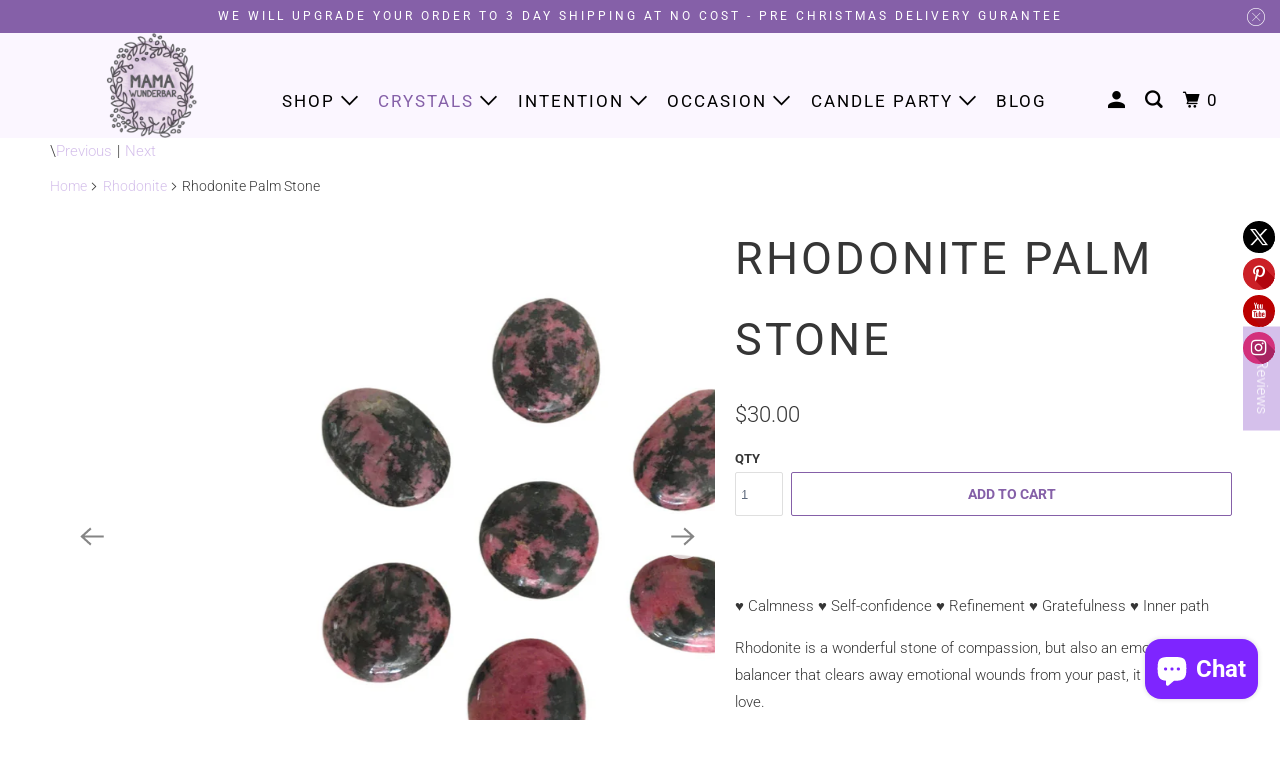

--- FILE ---
content_type: text/css
request_url: https://mamawunderbar.com/cdn/shop/t/33/assets/limoniapps-discountninja.css?v=170421309098146069581631564757
body_size: 13188
content:
@charset "UTF-8";/*! Discount Ninja CSS:do not modify the content of this asset,it is overwritten regularlyAdd your custom CSS to the CSS section (Settings > General > Css) of the app instead*//*!* animate.css -https://daneden.github.io/animate.css/* Version - 3.7.2* Licensed under the MIT license - http://opensource.org/licenses/MIT** Copyright (c) 2019 Daniel Eden*/@-webkit-keyframes bounce{0%,20%,53%,80%,to{-webkit-animation-timing-function:cubic-bezier(.215,.61,.355,1);animation-timing-function:cubic-bezier(.215,.61,.355,1);-webkit-transform:translateZ(0);transform:translateZ(0)}40%,43%{-webkit-animation-timing-function:cubic-bezier(.755,.05,.855,.06);animation-timing-function:cubic-bezier(.755,.05,.855,.06);-webkit-transform:translate3d(0,-30px,0);transform:translate3d(0,-30px,0)}70%{-webkit-animation-timing-function:cubic-bezier(.755,.05,.855,.06);animation-timing-function:cubic-bezier(.755,.05,.855,.06);-webkit-transform:translate3d(0,-15px,0);transform:translate3d(0,-15px,0)}90%{-webkit-transform:translate3d(0,-4px,0);transform:translate3d(0,-4px,0)}}@keyframes bounce{0%,20%,53%,80%,to{-webkit-animation-timing-function:cubic-bezier(.215,.61,.355,1);animation-timing-function:cubic-bezier(.215,.61,.355,1);-webkit-transform:translateZ(0);transform:translateZ(0)}40%,43%{-webkit-animation-timing-function:cubic-bezier(.755,.05,.855,.06);animation-timing-function:cubic-bezier(.755,.05,.855,.06);-webkit-transform:translate3d(0,-30px,0);transform:translate3d(0,-30px,0)}70%{-webkit-animation-timing-function:cubic-bezier(.755,.05,.855,.06);animation-timing-function:cubic-bezier(.755,.05,.855,.06);-webkit-transform:translate3d(0,-15px,0);transform:translate3d(0,-15px,0)}90%{-webkit-transform:translate3d(0,-4px,0);transform:translate3d(0,-4px,0)}}.bounce{-webkit-animation-name:bounce;animation-name:bounce;-webkit-transform-origin:center bottom;transform-origin:center bottom}@-webkit-keyframes flash{0%,50%,to{opacity:1}25%,75%{opacity:0}}@keyframes flash{0%,50%,to{opacity:1}25%,75%{opacity:0}}.flash{-webkit-animation-name:flash;animation-name:flash}@-webkit-keyframes pulse{0%{-webkit-transform:scaleX(1);transform:scaleX(1)}50%{-webkit-transform:scale3d(1.05,1.05,1.05);transform:scale3d(1.05,1.05,1.05)}to{-webkit-transform:scaleX(1);transform:scaleX(1)}}@keyframes pulse{0%{-webkit-transform:scaleX(1);transform:scaleX(1)}50%{-webkit-transform:scale3d(1.05,1.05,1.05);transform:scale3d(1.05,1.05,1.05)}to{-webkit-transform:scaleX(1);transform:scaleX(1)}}.pulse{-webkit-animation-name:pulse;animation-name:pulse}@-webkit-keyframes rubberBand{0%{-webkit-transform:scaleX(1);transform:scaleX(1)}30%{-webkit-transform:scale3d(1.25,.75,1);transform:scale3d(1.25,.75,1)}40%{-webkit-transform:scale3d(.75,1.25,1);transform:scale3d(.75,1.25,1)}50%{-webkit-transform:scale3d(1.15,.85,1);transform:scale3d(1.15,.85,1)}65%{-webkit-transform:scale3d(.95,1.05,1);transform:scale3d(.95,1.05,1)}75%{-webkit-transform:scale3d(1.05,.95,1);transform:scale3d(1.05,.95,1)}to{-webkit-transform:scaleX(1);transform:scaleX(1)}}@keyframes rubberBand{0%{-webkit-transform:scaleX(1);transform:scaleX(1)}30%{-webkit-transform:scale3d(1.25,.75,1);transform:scale3d(1.25,.75,1)}40%{-webkit-transform:scale3d(.75,1.25,1);transform:scale3d(.75,1.25,1)}50%{-webkit-transform:scale3d(1.15,.85,1);transform:scale3d(1.15,.85,1)}65%{-webkit-transform:scale3d(.95,1.05,1);transform:scale3d(.95,1.05,1)}75%{-webkit-transform:scale3d(1.05,.95,1);transform:scale3d(1.05,.95,1)}to{-webkit-transform:scaleX(1);transform:scaleX(1)}}.rubberBand{-webkit-animation-name:rubberBand;animation-name:rubberBand}@-webkit-keyframes shake{0%,to{-webkit-transform:translateZ(0);transform:translateZ(0)}10%,30%,50%,70%,90%{-webkit-transform:translate3d(-10px,0,0);transform:translate3d(-10px,0,0)}20%,40%,60%,80%{-webkit-transform:translate3d(10px,0,0);transform:translate3d(10px,0,0)}}@keyframes shake{0%,to{-webkit-transform:translateZ(0);transform:translateZ(0)}10%,30%,50%,70%,90%{-webkit-transform:translate3d(-10px,0,0);transform:translate3d(-10px,0,0)}20%,40%,60%,80%{-webkit-transform:translate3d(10px,0,0);transform:translate3d(10px,0,0)}}.shake{-webkit-animation-name:shake;animation-name:shake}@-webkit-keyframes headShake{0%{-webkit-transform:translateX(0);transform:translate(0)}6.5%{-webkit-transform:translateX(-6px) rotateY(-9deg);transform:translate(-6px) rotateY(-9deg)}18.5%{-webkit-transform:translateX(5px) rotateY(7deg);transform:translate(5px) rotateY(7deg)}31.5%{-webkit-transform:translateX(-3px) rotateY(-5deg);transform:translate(-3px) rotateY(-5deg)}43.5%{-webkit-transform:translateX(2px) rotateY(3deg);transform:translate(2px) rotateY(3deg)}50%{-webkit-transform:translateX(0);transform:translate(0)}}@keyframes headShake{0%{-webkit-transform:translateX(0);transform:translate(0)}6.5%{-webkit-transform:translateX(-6px) rotateY(-9deg);transform:translate(-6px) rotateY(-9deg)}18.5%{-webkit-transform:translateX(5px) rotateY(7deg);transform:translate(5px) rotateY(7deg)}31.5%{-webkit-transform:translateX(-3px) rotateY(-5deg);transform:translate(-3px) rotateY(-5deg)}43.5%{-webkit-transform:translateX(2px) rotateY(3deg);transform:translate(2px) rotateY(3deg)}50%{-webkit-transform:translateX(0);transform:translate(0)}}.headShake{-webkit-animation-timing-function:ease-in-out;animation-timing-function:ease-in-out;-webkit-animation-name:headShake;animation-name:headShake}@-webkit-keyframes swing{20%{-webkit-transform:rotate(15deg);transform:rotate(15deg)}40%{-webkit-transform:rotate(-10deg);transform:rotate(-10deg)}60%{-webkit-transform:rotate(5deg);transform:rotate(5deg)}80%{-webkit-transform:rotate(-5deg);transform:rotate(-5deg)}to{-webkit-transform:rotate(0deg);transform:rotate(0)}}@keyframes swing{20%{-webkit-transform:rotate(15deg);transform:rotate(15deg)}40%{-webkit-transform:rotate(-10deg);transform:rotate(-10deg)}60%{-webkit-transform:rotate(5deg);transform:rotate(5deg)}80%{-webkit-transform:rotate(-5deg);transform:rotate(-5deg)}to{-webkit-transform:rotate(0deg);transform:rotate(0)}}.swing{-webkit-transform-origin:top center;transform-origin:top center;-webkit-animation-name:swing;animation-name:swing}@-webkit-keyframes tada{0%{-webkit-transform:scaleX(1);transform:scaleX(1)}10%,20%{-webkit-transform:scale3d(.9,.9,.9) rotate(-3deg);transform:scale3d(.9,.9,.9) rotate(-3deg)}30%,50%,70%,90%{-webkit-transform:scale3d(1.1,1.1,1.1) rotate(3deg);transform:scale3d(1.1,1.1,1.1) rotate(3deg)}40%,60%,80%{-webkit-transform:scale3d(1.1,1.1,1.1) rotate(-3deg);transform:scale3d(1.1,1.1,1.1) rotate(-3deg)}to{-webkit-transform:scaleX(1);transform:scaleX(1)}}@keyframes tada{0%{-webkit-transform:scaleX(1);transform:scaleX(1)}10%,20%{-webkit-transform:scale3d(.9,.9,.9) rotate(-3deg);transform:scale3d(.9,.9,.9) rotate(-3deg)}30%,50%,70%,90%{-webkit-transform:scale3d(1.1,1.1,1.1) rotate(3deg);transform:scale3d(1.1,1.1,1.1) rotate(3deg)}40%,60%,80%{-webkit-transform:scale3d(1.1,1.1,1.1) rotate(-3deg);transform:scale3d(1.1,1.1,1.1) rotate(-3deg)}to{-webkit-transform:scaleX(1);transform:scaleX(1)}}.tada{-webkit-animation-name:tada;animation-name:tada}@-webkit-keyframes wobble{0%{-webkit-transform:translateZ(0);transform:translateZ(0)}15%{-webkit-transform:translate3d(-25%,0,0) rotate(-5deg);transform:translate3d(-25%,0,0) rotate(-5deg)}30%{-webkit-transform:translate3d(20%,0,0) rotate(3deg);transform:translate3d(20%,0,0) rotate(3deg)}45%{-webkit-transform:translate3d(-15%,0,0) rotate(-3deg);transform:translate3d(-15%,0,0) rotate(-3deg)}60%{-webkit-transform:translate3d(10%,0,0) rotate(2deg);transform:translate3d(10%,0,0) rotate(2deg)}75%{-webkit-transform:translate3d(-5%,0,0) rotate(-1deg);transform:translate3d(-5%,0,0) rotate(-1deg)}to{-webkit-transform:translateZ(0);transform:translateZ(0)}}@keyframes wobble{0%{-webkit-transform:translateZ(0);transform:translateZ(0)}15%{-webkit-transform:translate3d(-25%,0,0) rotate(-5deg);transform:translate3d(-25%,0,0) rotate(-5deg)}30%{-webkit-transform:translate3d(20%,0,0) rotate(3deg);transform:translate3d(20%,0,0) rotate(3deg)}45%{-webkit-transform:translate3d(-15%,0,0) rotate(-3deg);transform:translate3d(-15%,0,0) rotate(-3deg)}60%{-webkit-transform:translate3d(10%,0,0) rotate(2deg);transform:translate3d(10%,0,0) rotate(2deg)}75%{-webkit-transform:translate3d(-5%,0,0) rotate(-1deg);transform:translate3d(-5%,0,0) rotate(-1deg)}to{-webkit-transform:translateZ(0);transform:translateZ(0)}}.wobble{-webkit-animation-name:wobble;animation-name:wobble}@-webkit-keyframes jello{0%,11.1%,to{-webkit-transform:translateZ(0);transform:translateZ(0)}22.2%{-webkit-transform:skewX(-12.5deg) skewY(-12.5deg);transform:skew(-12.5deg) skewY(-12.5deg)}33.3%{-webkit-transform:skewX(6.25deg) skewY(6.25deg);transform:skew(6.25deg) skewY(6.25deg)}44.4%{-webkit-transform:skewX(-3.125deg) skewY(-3.125deg);transform:skew(-3.125deg) skewY(-3.125deg)}55.5%{-webkit-transform:skewX(1.5625deg) skewY(1.5625deg);transform:skew(1.5625deg) skewY(1.5625deg)}66.6%{-webkit-transform:skewX(-.78125deg) skewY(-.78125deg);transform:skew(-.78125deg) skewY(-.78125deg)}77.7%{-webkit-transform:skewX(.390625deg) skewY(.390625deg);transform:skew(.390625deg) skewY(.390625deg)}88.8%{-webkit-transform:skewX(-.1953125deg) skewY(-.1953125deg);transform:skew(-.1953125deg) skewY(-.1953125deg)}}@keyframes jello{0%,11.1%,to{-webkit-transform:translateZ(0);transform:translateZ(0)}22.2%{-webkit-transform:skewX(-12.5deg) skewY(-12.5deg);transform:skew(-12.5deg) skewY(-12.5deg)}33.3%{-webkit-transform:skewX(6.25deg) skewY(6.25deg);transform:skew(6.25deg) skewY(6.25deg)}44.4%{-webkit-transform:skewX(-3.125deg) skewY(-3.125deg);transform:skew(-3.125deg) skewY(-3.125deg)}55.5%{-webkit-transform:skewX(1.5625deg) skewY(1.5625deg);transform:skew(1.5625deg) skewY(1.5625deg)}66.6%{-webkit-transform:skewX(-.78125deg) skewY(-.78125deg);transform:skew(-.78125deg) skewY(-.78125deg)}77.7%{-webkit-transform:skewX(.390625deg) skewY(.390625deg);transform:skew(.390625deg) skewY(.390625deg)}88.8%{-webkit-transform:skewX(-.1953125deg) skewY(-.1953125deg);transform:skew(-.1953125deg) skewY(-.1953125deg)}}.jello{-webkit-animation-name:jello;animation-name:jello;-webkit-transform-origin:center;transform-origin:center}@-webkit-keyframes heartBeat{0%{-webkit-transform:scale(1);transform:scale(1)}14%{-webkit-transform:scale(1.3);transform:scale(1.3)}28%{-webkit-transform:scale(1);transform:scale(1)}42%{-webkit-transform:scale(1.3);transform:scale(1.3)}70%{-webkit-transform:scale(1);transform:scale(1)}}@keyframes heartBeat{0%{-webkit-transform:scale(1);transform:scale(1)}14%{-webkit-transform:scale(1.3);transform:scale(1.3)}28%{-webkit-transform:scale(1);transform:scale(1)}42%{-webkit-transform:scale(1.3);transform:scale(1.3)}70%{-webkit-transform:scale(1);transform:scale(1)}}.heartBeat{-webkit-animation-name:heartBeat;animation-name:heartBeat;-webkit-animation-duration:1.3s;animation-duration:1.3s;-webkit-animation-timing-function:ease-in-out;animation-timing-function:ease-in-out}@-webkit-keyframes bounceIn{0%,20%,40%,60%,80%,to{-webkit-animation-timing-function:cubic-bezier(.215,.61,.355,1);animation-timing-function:cubic-bezier(.215,.61,.355,1)}0%{opacity:0;-webkit-transform:scale3d(.3,.3,.3);transform:scale3d(.3,.3,.3)}20%{-webkit-transform:scale3d(1.1,1.1,1.1);transform:scale3d(1.1,1.1,1.1)}40%{-webkit-transform:scale3d(.9,.9,.9);transform:scale3d(.9,.9,.9)}60%{opacity:1;-webkit-transform:scale3d(1.03,1.03,1.03);transform:scale3d(1.03,1.03,1.03)}80%{-webkit-transform:scale3d(.97,.97,.97);transform:scale3d(.97,.97,.97)}to{opacity:1;-webkit-transform:scaleX(1);transform:scaleX(1)}}@keyframes bounceIn{0%,20%,40%,60%,80%,to{-webkit-animation-timing-function:cubic-bezier(.215,.61,.355,1);animation-timing-function:cubic-bezier(.215,.61,.355,1)}0%{opacity:0;-webkit-transform:scale3d(.3,.3,.3);transform:scale3d(.3,.3,.3)}20%{-webkit-transform:scale3d(1.1,1.1,1.1);transform:scale3d(1.1,1.1,1.1)}40%{-webkit-transform:scale3d(.9,.9,.9);transform:scale3d(.9,.9,.9)}60%{opacity:1;-webkit-transform:scale3d(1.03,1.03,1.03);transform:scale3d(1.03,1.03,1.03)}80%{-webkit-transform:scale3d(.97,.97,.97);transform:scale3d(.97,.97,.97)}to{opacity:1;-webkit-transform:scaleX(1);transform:scaleX(1)}}.bounceIn{-webkit-animation-duration:.75s;animation-duration:.75s;-webkit-animation-name:bounceIn;animation-name:bounceIn}@-webkit-keyframes bounceInDown{0%,60%,75%,90%,to{-webkit-animation-timing-function:cubic-bezier(.215,.61,.355,1);animation-timing-function:cubic-bezier(.215,.61,.355,1)}0%{opacity:0;-webkit-transform:translate3d(0,-3000px,0);transform:translate3d(0,-3000px,0)}60%{opacity:1;-webkit-transform:translate3d(0,25px,0);transform:translate3d(0,25px,0)}75%{-webkit-transform:translate3d(0,-10px,0);transform:translate3d(0,-10px,0)}90%{-webkit-transform:translate3d(0,5px,0);transform:translate3d(0,5px,0)}to{-webkit-transform:translateZ(0);transform:translateZ(0)}}@keyframes bounceInDown{0%,60%,75%,90%,to{-webkit-animation-timing-function:cubic-bezier(.215,.61,.355,1);animation-timing-function:cubic-bezier(.215,.61,.355,1)}0%{opacity:0;-webkit-transform:translate3d(0,-3000px,0);transform:translate3d(0,-3000px,0)}60%{opacity:1;-webkit-transform:translate3d(0,25px,0);transform:translate3d(0,25px,0)}75%{-webkit-transform:translate3d(0,-10px,0);transform:translate3d(0,-10px,0)}90%{-webkit-transform:translate3d(0,5px,0);transform:translate3d(0,5px,0)}to{-webkit-transform:translateZ(0);transform:translateZ(0)}}.bounceInDown{-webkit-animation-name:bounceInDown;animation-name:bounceInDown}@-webkit-keyframes bounceInLeft{0%,60%,75%,90%,to{-webkit-animation-timing-function:cubic-bezier(.215,.61,.355,1);animation-timing-function:cubic-bezier(.215,.61,.355,1)}0%{opacity:0;-webkit-transform:translate3d(-3000px,0,0);transform:translate3d(-3000px,0,0)}60%{opacity:1;-webkit-transform:translate3d(25px,0,0);transform:translate3d(25px,0,0)}75%{-webkit-transform:translate3d(-10px,0,0);transform:translate3d(-10px,0,0)}90%{-webkit-transform:translate3d(5px,0,0);transform:translate3d(5px,0,0)}to{-webkit-transform:translateZ(0);transform:translateZ(0)}}@keyframes bounceInLeft{0%,60%,75%,90%,to{-webkit-animation-timing-function:cubic-bezier(.215,.61,.355,1);animation-timing-function:cubic-bezier(.215,.61,.355,1)}0%{opacity:0;-webkit-transform:translate3d(-3000px,0,0);transform:translate3d(-3000px,0,0)}60%{opacity:1;-webkit-transform:translate3d(25px,0,0);transform:translate3d(25px,0,0)}75%{-webkit-transform:translate3d(-10px,0,0);transform:translate3d(-10px,0,0)}90%{-webkit-transform:translate3d(5px,0,0);transform:translate3d(5px,0,0)}to{-webkit-transform:translateZ(0);transform:translateZ(0)}}.bounceInLeft{-webkit-animation-name:bounceInLeft;animation-name:bounceInLeft}@-webkit-keyframes bounceInRight{0%,60%,75%,90%,to{-webkit-animation-timing-function:cubic-bezier(.215,.61,.355,1);animation-timing-function:cubic-bezier(.215,.61,.355,1)}0%{opacity:0;-webkit-transform:translate3d(3000px,0,0);transform:translate3d(3000px,0,0)}60%{opacity:1;-webkit-transform:translate3d(-25px,0,0);transform:translate3d(-25px,0,0)}75%{-webkit-transform:translate3d(10px,0,0);transform:translate3d(10px,0,0)}90%{-webkit-transform:translate3d(-5px,0,0);transform:translate3d(-5px,0,0)}to{-webkit-transform:translateZ(0);transform:translateZ(0)}}@keyframes bounceInRight{0%,60%,75%,90%,to{-webkit-animation-timing-function:cubic-bezier(.215,.61,.355,1);animation-timing-function:cubic-bezier(.215,.61,.355,1)}0%{opacity:0;-webkit-transform:translate3d(3000px,0,0);transform:translate3d(3000px,0,0)}60%{opacity:1;-webkit-transform:translate3d(-25px,0,0);transform:translate3d(-25px,0,0)}75%{-webkit-transform:translate3d(10px,0,0);transform:translate3d(10px,0,0)}90%{-webkit-transform:translate3d(-5px,0,0);transform:translate3d(-5px,0,0)}to{-webkit-transform:translateZ(0);transform:translateZ(0)}}.bounceInRight{-webkit-animation-name:bounceInRight;animation-name:bounceInRight}@-webkit-keyframes bounceInUp{0%,60%,75%,90%,to{-webkit-animation-timing-function:cubic-bezier(.215,.61,.355,1);animation-timing-function:cubic-bezier(.215,.61,.355,1)}0%{opacity:0;-webkit-transform:translate3d(0,3000px,0);transform:translate3d(0,3000px,0)}60%{opacity:1;-webkit-transform:translate3d(0,-20px,0);transform:translate3d(0,-20px,0)}75%{-webkit-transform:translate3d(0,10px,0);transform:translate3d(0,10px,0)}90%{-webkit-transform:translate3d(0,-5px,0);transform:translate3d(0,-5px,0)}to{-webkit-transform:translateZ(0);transform:translateZ(0)}}@keyframes bounceInUp{0%,60%,75%,90%,to{-webkit-animation-timing-function:cubic-bezier(.215,.61,.355,1);animation-timing-function:cubic-bezier(.215,.61,.355,1)}0%{opacity:0;-webkit-transform:translate3d(0,3000px,0);transform:translate3d(0,3000px,0)}60%{opacity:1;-webkit-transform:translate3d(0,-20px,0);transform:translate3d(0,-20px,0)}75%{-webkit-transform:translate3d(0,10px,0);transform:translate3d(0,10px,0)}90%{-webkit-transform:translate3d(0,-5px,0);transform:translate3d(0,-5px,0)}to{-webkit-transform:translateZ(0);transform:translateZ(0)}}.bounceInUp{-webkit-animation-name:bounceInUp;animation-name:bounceInUp}@-webkit-keyframes bounceOut{20%{-webkit-transform:scale3d(.9,.9,.9);transform:scale3d(.9,.9,.9)}50%,55%{opacity:1;-webkit-transform:scale3d(1.1,1.1,1.1);transform:scale3d(1.1,1.1,1.1)}to{opacity:0;-webkit-transform:scale3d(.3,.3,.3);transform:scale3d(.3,.3,.3)}}@keyframes bounceOut{20%{-webkit-transform:scale3d(.9,.9,.9);transform:scale3d(.9,.9,.9)}50%,55%{opacity:1;-webkit-transform:scale3d(1.1,1.1,1.1);transform:scale3d(1.1,1.1,1.1)}to{opacity:0;-webkit-transform:scale3d(.3,.3,.3);transform:scale3d(.3,.3,.3)}}.bounceOut{-webkit-animation-duration:.75s;animation-duration:.75s;-webkit-animation-name:bounceOut;animation-name:bounceOut}@-webkit-keyframes bounceOutDown{20%{-webkit-transform:translate3d(0,10px,0);transform:translate3d(0,10px,0)}40%,45%{opacity:1;-webkit-transform:translate3d(0,-20px,0);transform:translate3d(0,-20px,0)}to{opacity:0;-webkit-transform:translate3d(0,2000px,0);transform:translate3d(0,2000px,0)}}@keyframes bounceOutDown{20%{-webkit-transform:translate3d(0,10px,0);transform:translate3d(0,10px,0)}40%,45%{opacity:1;-webkit-transform:translate3d(0,-20px,0);transform:translate3d(0,-20px,0)}to{opacity:0;-webkit-transform:translate3d(0,2000px,0);transform:translate3d(0,2000px,0)}}.bounceOutDown{-webkit-animation-name:bounceOutDown;animation-name:bounceOutDown}@-webkit-keyframes bounceOutLeft{20%{opacity:1;-webkit-transform:translate3d(20px,0,0);transform:translate3d(20px,0,0)}to{opacity:0;-webkit-transform:translate3d(-2000px,0,0);transform:translate3d(-2000px,0,0)}}@keyframes bounceOutLeft{20%{opacity:1;-webkit-transform:translate3d(20px,0,0);transform:translate3d(20px,0,0)}to{opacity:0;-webkit-transform:translate3d(-2000px,0,0);transform:translate3d(-2000px,0,0)}}.bounceOutLeft{-webkit-animation-name:bounceOutLeft;animation-name:bounceOutLeft}@-webkit-keyframes bounceOutRight{20%{opacity:1;-webkit-transform:translate3d(-20px,0,0);transform:translate3d(-20px,0,0)}to{opacity:0;-webkit-transform:translate3d(2000px,0,0);transform:translate3d(2000px,0,0)}}@keyframes bounceOutRight{20%{opacity:1;-webkit-transform:translate3d(-20px,0,0);transform:translate3d(-20px,0,0)}to{opacity:0;-webkit-transform:translate3d(2000px,0,0);transform:translate3d(2000px,0,0)}}.bounceOutRight{-webkit-animation-name:bounceOutRight;animation-name:bounceOutRight}@-webkit-keyframes bounceOutUp{20%{-webkit-transform:translate3d(0,-10px,0);transform:translate3d(0,-10px,0)}40%,45%{opacity:1;-webkit-transform:translate3d(0,20px,0);transform:translate3d(0,20px,0)}to{opacity:0;-webkit-transform:translate3d(0,-2000px,0);transform:translate3d(0,-2000px,0)}}@keyframes bounceOutUp{20%{-webkit-transform:translate3d(0,-10px,0);transform:translate3d(0,-10px,0)}40%,45%{opacity:1;-webkit-transform:translate3d(0,20px,0);transform:translate3d(0,20px,0)}to{opacity:0;-webkit-transform:translate3d(0,-2000px,0);transform:translate3d(0,-2000px,0)}}.bounceOutUp{-webkit-animation-name:bounceOutUp;animation-name:bounceOutUp}@-webkit-keyframes fadeIn{0%{opacity:0}to{opacity:1}}@keyframes fadeIn{0%{opacity:0}to{opacity:1}}.fadeIn{-webkit-animation-name:fadeIn;animation-name:fadeIn}@-webkit-keyframes fadeInDown{0%{opacity:0;-webkit-transform:translate3d(0,-100%,0);transform:translate3d(0,-100%,0)}to{opacity:1;-webkit-transform:translateZ(0);transform:translateZ(0)}}@keyframes fadeInDown{0%{opacity:0;-webkit-transform:translate3d(0,-100%,0);transform:translate3d(0,-100%,0)}to{opacity:1;-webkit-transform:translateZ(0);transform:translateZ(0)}}.fadeInDown{-webkit-animation-name:fadeInDown;animation-name:fadeInDown}@-webkit-keyframes fadeInDownBig{0%{opacity:0;-webkit-transform:translate3d(0,-2000px,0);transform:translate3d(0,-2000px,0)}to{opacity:1;-webkit-transform:translateZ(0);transform:translateZ(0)}}@keyframes fadeInDownBig{0%{opacity:0;-webkit-transform:translate3d(0,-2000px,0);transform:translate3d(0,-2000px,0)}to{opacity:1;-webkit-transform:translateZ(0);transform:translateZ(0)}}.fadeInDownBig{-webkit-animation-name:fadeInDownBig;animation-name:fadeInDownBig}@-webkit-keyframes fadeInLeft{0%{opacity:0;-webkit-transform:translate3d(-100%,0,0);transform:translate3d(-100%,0,0)}to{opacity:1;-webkit-transform:translateZ(0);transform:translateZ(0)}}@keyframes fadeInLeft{0%{opacity:0;-webkit-transform:translate3d(-100%,0,0);transform:translate3d(-100%,0,0)}to{opacity:1;-webkit-transform:translateZ(0);transform:translateZ(0)}}.fadeInLeft{-webkit-animation-name:fadeInLeft;animation-name:fadeInLeft}@-webkit-keyframes fadeInLeftBig{0%{opacity:0;-webkit-transform:translate3d(-2000px,0,0);transform:translate3d(-2000px,0,0)}to{opacity:1;-webkit-transform:translateZ(0);transform:translateZ(0)}}@keyframes fadeInLeftBig{0%{opacity:0;-webkit-transform:translate3d(-2000px,0,0);transform:translate3d(-2000px,0,0)}to{opacity:1;-webkit-transform:translateZ(0);transform:translateZ(0)}}.fadeInLeftBig{-webkit-animation-name:fadeInLeftBig;animation-name:fadeInLeftBig}@-webkit-keyframes fadeInRight{0%{opacity:0;-webkit-transform:translate3d(100%,0,0);transform:translate3d(100%,0,0)}to{opacity:1;-webkit-transform:translateZ(0);transform:translateZ(0)}}@keyframes fadeInRight{0%{opacity:0;-webkit-transform:translate3d(100%,0,0);transform:translate3d(100%,0,0)}to{opacity:1;-webkit-transform:translateZ(0);transform:translateZ(0)}}.fadeInRight{-webkit-animation-name:fadeInRight;animation-name:fadeInRight}@-webkit-keyframes fadeInRightBig{0%{opacity:0;-webkit-transform:translate3d(2000px,0,0);transform:translate3d(2000px,0,0)}to{opacity:1;-webkit-transform:translateZ(0);transform:translateZ(0)}}@keyframes fadeInRightBig{0%{opacity:0;-webkit-transform:translate3d(2000px,0,0);transform:translate3d(2000px,0,0)}to{opacity:1;-webkit-transform:translateZ(0);transform:translateZ(0)}}.fadeInRightBig{-webkit-animation-name:fadeInRightBig;animation-name:fadeInRightBig}@-webkit-keyframes fadeInUp{0%{opacity:0;-webkit-transform:translate3d(0,100%,0);transform:translate3d(0,100%,0)}to{opacity:1;-webkit-transform:translateZ(0);transform:translateZ(0)}}@keyframes fadeInUp{0%{opacity:0;-webkit-transform:translate3d(0,100%,0);transform:translate3d(0,100%,0)}to{opacity:1;-webkit-transform:translateZ(0);transform:translateZ(0)}}.fadeInUp{-webkit-animation-name:fadeInUp;animation-name:fadeInUp}@-webkit-keyframes fadeInUpBig{0%{opacity:0;-webkit-transform:translate3d(0,2000px,0);transform:translate3d(0,2000px,0)}to{opacity:1;-webkit-transform:translateZ(0);transform:translateZ(0)}}@keyframes fadeInUpBig{0%{opacity:0;-webkit-transform:translate3d(0,2000px,0);transform:translate3d(0,2000px,0)}to{opacity:1;-webkit-transform:translateZ(0);transform:translateZ(0)}}.fadeInUpBig{-webkit-animation-name:fadeInUpBig;animation-name:fadeInUpBig}@-webkit-keyframes fadeOut{0%{opacity:1}to{opacity:0}}@keyframes fadeOut{0%{opacity:1}to{opacity:0}}.fadeOut{-webkit-animation-name:fadeOut;animation-name:fadeOut}@-webkit-keyframes fadeOutDown{0%{opacity:1}to{opacity:0;-webkit-transform:translate3d(0,100%,0);transform:translate3d(0,100%,0)}}@keyframes fadeOutDown{0%{opacity:1}to{opacity:0;-webkit-transform:translate3d(0,100%,0);transform:translate3d(0,100%,0)}}.fadeOutDown{-webkit-animation-name:fadeOutDown;animation-name:fadeOutDown}@-webkit-keyframes fadeOutDownBig{0%{opacity:1}to{opacity:0;-webkit-transform:translate3d(0,2000px,0);transform:translate3d(0,2000px,0)}}@keyframes fadeOutDownBig{0%{opacity:1}to{opacity:0;-webkit-transform:translate3d(0,2000px,0);transform:translate3d(0,2000px,0)}}.fadeOutDownBig{-webkit-animation-name:fadeOutDownBig;animation-name:fadeOutDownBig}@-webkit-keyframes fadeOutLeft{0%{opacity:1}to{opacity:0;-webkit-transform:translate3d(-100%,0,0);transform:translate3d(-100%,0,0)}}@keyframes fadeOutLeft{0%{opacity:1}to{opacity:0;-webkit-transform:translate3d(-100%,0,0);transform:translate3d(-100%,0,0)}}.fadeOutLeft{-webkit-animation-name:fadeOutLeft;animation-name:fadeOutLeft}@-webkit-keyframes fadeOutLeftBig{0%{opacity:1}to{opacity:0;-webkit-transform:translate3d(-2000px,0,0);transform:translate3d(-2000px,0,0)}}@keyframes fadeOutLeftBig{0%{opacity:1}to{opacity:0;-webkit-transform:translate3d(-2000px,0,0);transform:translate3d(-2000px,0,0)}}.fadeOutLeftBig{-webkit-animation-name:fadeOutLeftBig;animation-name:fadeOutLeftBig}@-webkit-keyframes fadeOutRight{0%{opacity:1}to{opacity:0;-webkit-transform:translate3d(100%,0,0);transform:translate3d(100%,0,0)}}@keyframes fadeOutRight{0%{opacity:1}to{opacity:0;-webkit-transform:translate3d(100%,0,0);transform:translate3d(100%,0,0)}}.fadeOutRight{-webkit-animation-name:fadeOutRight;animation-name:fadeOutRight}@-webkit-keyframes fadeOutRightBig{0%{opacity:1}to{opacity:0;-webkit-transform:translate3d(2000px,0,0);transform:translate3d(2000px,0,0)}}@keyframes fadeOutRightBig{0%{opacity:1}to{opacity:0;-webkit-transform:translate3d(2000px,0,0);transform:translate3d(2000px,0,0)}}.fadeOutRightBig{-webkit-animation-name:fadeOutRightBig;animation-name:fadeOutRightBig}@-webkit-keyframes fadeOutUp{0%{opacity:1}to{opacity:0;-webkit-transform:translate3d(0,-100%,0);transform:translate3d(0,-100%,0)}}@keyframes fadeOutUp{0%{opacity:1}to{opacity:0;-webkit-transform:translate3d(0,-100%,0);transform:translate3d(0,-100%,0)}}.fadeOutUp{-webkit-animation-name:fadeOutUp;animation-name:fadeOutUp}@-webkit-keyframes fadeOutUpBig{0%{opacity:1}to{opacity:0;-webkit-transform:translate3d(0,-2000px,0);transform:translate3d(0,-2000px,0)}}@keyframes fadeOutUpBig{0%{opacity:1}to{opacity:0;-webkit-transform:translate3d(0,-2000px,0);transform:translate3d(0,-2000px,0)}}.fadeOutUpBig{-webkit-animation-name:fadeOutUpBig;animation-name:fadeOutUpBig}@-webkit-keyframes flip{0%{-webkit-transform:perspective(400px) scaleX(1) translateZ(0) rotateY(-1turn);transform:perspective(400px) scaleX(1) translateZ(0) rotateY(-1turn);-webkit-animation-timing-function:ease-out;animation-timing-function:ease-out}40%{-webkit-transform:perspective(400px) scaleX(1) translateZ(150px) rotateY(-190deg);transform:perspective(400px) scaleX(1) translateZ(150px) rotateY(-190deg);-webkit-animation-timing-function:ease-out;animation-timing-function:ease-out}50%{-webkit-transform:perspective(400px) scaleX(1) translateZ(150px) rotateY(-170deg);transform:perspective(400px) scaleX(1) translateZ(150px) rotateY(-170deg);-webkit-animation-timing-function:ease-in;animation-timing-function:ease-in}80%{-webkit-transform:perspective(400px) scale3d(.95,.95,.95) translateZ(0) rotateY(0deg);transform:perspective(400px) scale3d(.95,.95,.95) translateZ(0) rotateY(0);-webkit-animation-timing-function:ease-in;animation-timing-function:ease-in}to{-webkit-transform:perspective(400px) scaleX(1) translateZ(0) rotateY(0deg);transform:perspective(400px) scaleX(1) translateZ(0) rotateY(0);-webkit-animation-timing-function:ease-in;animation-timing-function:ease-in}}@keyframes flip{0%{-webkit-transform:perspective(400px) scaleX(1) translateZ(0) rotateY(-1turn);transform:perspective(400px) scaleX(1) translateZ(0) rotateY(-1turn);-webkit-animation-timing-function:ease-out;animation-timing-function:ease-out}40%{-webkit-transform:perspective(400px) scaleX(1) translateZ(150px) rotateY(-190deg);transform:perspective(400px) scaleX(1) translateZ(150px) rotateY(-190deg);-webkit-animation-timing-function:ease-out;animation-timing-function:ease-out}50%{-webkit-transform:perspective(400px) scaleX(1) translateZ(150px) rotateY(-170deg);transform:perspective(400px) scaleX(1) translateZ(150px) rotateY(-170deg);-webkit-animation-timing-function:ease-in;animation-timing-function:ease-in}80%{-webkit-transform:perspective(400px) scale3d(.95,.95,.95) translateZ(0) rotateY(0deg);transform:perspective(400px) scale3d(.95,.95,.95) translateZ(0) rotateY(0);-webkit-animation-timing-function:ease-in;animation-timing-function:ease-in}to{-webkit-transform:perspective(400px) scaleX(1) translateZ(0) rotateY(0deg);transform:perspective(400px) scaleX(1) translateZ(0) rotateY(0);-webkit-animation-timing-function:ease-in;animation-timing-function:ease-in}}.animated.flip{-webkit-backface-visibility:visible;backface-visibility:visible;-webkit-animation-name:flip;animation-name:flip}@-webkit-keyframes flipInX{0%{-webkit-transform:perspective(400px) rotateX(90deg);transform:perspective(400px) rotateX(90deg);-webkit-animation-timing-function:ease-in;animation-timing-function:ease-in;opacity:0}40%{-webkit-transform:perspective(400px) rotateX(-20deg);transform:perspective(400px) rotateX(-20deg);-webkit-animation-timing-function:ease-in;animation-timing-function:ease-in}60%{-webkit-transform:perspective(400px) rotateX(10deg);transform:perspective(400px) rotateX(10deg);opacity:1}80%{-webkit-transform:perspective(400px) rotateX(-5deg);transform:perspective(400px) rotateX(-5deg)}to{-webkit-transform:perspective(400px);transform:perspective(400px)}}@keyframes flipInX{0%{-webkit-transform:perspective(400px) rotateX(90deg);transform:perspective(400px) rotateX(90deg);-webkit-animation-timing-function:ease-in;animation-timing-function:ease-in;opacity:0}40%{-webkit-transform:perspective(400px) rotateX(-20deg);transform:perspective(400px) rotateX(-20deg);-webkit-animation-timing-function:ease-in;animation-timing-function:ease-in}60%{-webkit-transform:perspective(400px) rotateX(10deg);transform:perspective(400px) rotateX(10deg);opacity:1}80%{-webkit-transform:perspective(400px) rotateX(-5deg);transform:perspective(400px) rotateX(-5deg)}to{-webkit-transform:perspective(400px);transform:perspective(400px)}}.flipInX{-webkit-backface-visibility:visible!important;backface-visibility:visible!important;-webkit-animation-name:flipInX;animation-name:flipInX}@-webkit-keyframes flipInY{0%{-webkit-transform:perspective(400px) rotateY(90deg);transform:perspective(400px) rotateY(90deg);-webkit-animation-timing-function:ease-in;animation-timing-function:ease-in;opacity:0}40%{-webkit-transform:perspective(400px) rotateY(-20deg);transform:perspective(400px) rotateY(-20deg);-webkit-animation-timing-function:ease-in;animation-timing-function:ease-in}60%{-webkit-transform:perspective(400px) rotateY(10deg);transform:perspective(400px) rotateY(10deg);opacity:1}80%{-webkit-transform:perspective(400px) rotateY(-5deg);transform:perspective(400px) rotateY(-5deg)}to{-webkit-transform:perspective(400px);transform:perspective(400px)}}@keyframes flipInY{0%{-webkit-transform:perspective(400px) rotateY(90deg);transform:perspective(400px) rotateY(90deg);-webkit-animation-timing-function:ease-in;animation-timing-function:ease-in;opacity:0}40%{-webkit-transform:perspective(400px) rotateY(-20deg);transform:perspective(400px) rotateY(-20deg);-webkit-animation-timing-function:ease-in;animation-timing-function:ease-in}60%{-webkit-transform:perspective(400px) rotateY(10deg);transform:perspective(400px) rotateY(10deg);opacity:1}80%{-webkit-transform:perspective(400px) rotateY(-5deg);transform:perspective(400px) rotateY(-5deg)}to{-webkit-transform:perspective(400px);transform:perspective(400px)}}.flipInY{-webkit-backface-visibility:visible!important;backface-visibility:visible!important;-webkit-animation-name:flipInY;animation-name:flipInY}@-webkit-keyframes flipOutX{0%{-webkit-transform:perspective(400px);transform:perspective(400px)}30%{-webkit-transform:perspective(400px) rotateX(-20deg);transform:perspective(400px) rotateX(-20deg);opacity:1}to{-webkit-transform:perspective(400px) rotateX(90deg);transform:perspective(400px) rotateX(90deg);opacity:0}}@keyframes flipOutX{0%{-webkit-transform:perspective(400px);transform:perspective(400px)}30%{-webkit-transform:perspective(400px) rotateX(-20deg);transform:perspective(400px) rotateX(-20deg);opacity:1}to{-webkit-transform:perspective(400px) rotateX(90deg);transform:perspective(400px) rotateX(90deg);opacity:0}}.flipOutX{-webkit-animation-duration:.75s;animation-duration:.75s;-webkit-animation-name:flipOutX;animation-name:flipOutX;-webkit-backface-visibility:visible!important;backface-visibility:visible!important}@-webkit-keyframes flipOutY{0%{-webkit-transform:perspective(400px);transform:perspective(400px)}30%{-webkit-transform:perspective(400px) rotateY(-15deg);transform:perspective(400px) rotateY(-15deg);opacity:1}to{-webkit-transform:perspective(400px) rotateY(90deg);transform:perspective(400px) rotateY(90deg);opacity:0}}@keyframes flipOutY{0%{-webkit-transform:perspective(400px);transform:perspective(400px)}30%{-webkit-transform:perspective(400px) rotateY(-15deg);transform:perspective(400px) rotateY(-15deg);opacity:1}to{-webkit-transform:perspective(400px) rotateY(90deg);transform:perspective(400px) rotateY(90deg);opacity:0}}.flipOutY{-webkit-animation-duration:.75s;animation-duration:.75s;-webkit-backface-visibility:visible!important;backface-visibility:visible!important;-webkit-animation-name:flipOutY;animation-name:flipOutY}@-webkit-keyframes lightSpeedIn{0%{-webkit-transform:translate3d(100%,0,0) skewX(-30deg);transform:translate3d(100%,0,0) skew(-30deg);opacity:0}60%{-webkit-transform:skewX(20deg);transform:skew(20deg);opacity:1}80%{-webkit-transform:skewX(-5deg);transform:skew(-5deg)}to{-webkit-transform:translateZ(0);transform:translateZ(0)}}@keyframes lightSpeedIn{0%{-webkit-transform:translate3d(100%,0,0) skewX(-30deg);transform:translate3d(100%,0,0) skew(-30deg);opacity:0}60%{-webkit-transform:skewX(20deg);transform:skew(20deg);opacity:1}80%{-webkit-transform:skewX(-5deg);transform:skew(-5deg)}to{-webkit-transform:translateZ(0);transform:translateZ(0)}}.lightSpeedIn{-webkit-animation-name:lightSpeedIn;animation-name:lightSpeedIn;-webkit-animation-timing-function:ease-out;animation-timing-function:ease-out}@-webkit-keyframes lightSpeedOut{0%{opacity:1}to{-webkit-transform:translate3d(100%,0,0) skewX(30deg);transform:translate3d(100%,0,0) skew(30deg);opacity:0}}@keyframes lightSpeedOut{0%{opacity:1}to{-webkit-transform:translate3d(100%,0,0) skewX(30deg);transform:translate3d(100%,0,0) skew(30deg);opacity:0}}.lightSpeedOut{-webkit-animation-name:lightSpeedOut;animation-name:lightSpeedOut;-webkit-animation-timing-function:ease-in;animation-timing-function:ease-in}@-webkit-keyframes rotateIn{0%{-webkit-transform-origin:center;transform-origin:center;-webkit-transform:rotate(-200deg);transform:rotate(-200deg);opacity:0}to{-webkit-transform-origin:center;transform-origin:center;-webkit-transform:translateZ(0);transform:translateZ(0);opacity:1}}@keyframes rotateIn{0%{-webkit-transform-origin:center;transform-origin:center;-webkit-transform:rotate(-200deg);transform:rotate(-200deg);opacity:0}to{-webkit-transform-origin:center;transform-origin:center;-webkit-transform:translateZ(0);transform:translateZ(0);opacity:1}}.rotateIn{-webkit-animation-name:rotateIn;animation-name:rotateIn}@-webkit-keyframes rotateInDownLeft{0%{-webkit-transform-origin:left bottom;transform-origin:left bottom;-webkit-transform:rotate(-45deg);transform:rotate(-45deg);opacity:0}to{-webkit-transform-origin:left bottom;transform-origin:left bottom;-webkit-transform:translateZ(0);transform:translateZ(0);opacity:1}}@keyframes rotateInDownLeft{0%{-webkit-transform-origin:left bottom;transform-origin:left bottom;-webkit-transform:rotate(-45deg);transform:rotate(-45deg);opacity:0}to{-webkit-transform-origin:left bottom;transform-origin:left bottom;-webkit-transform:translateZ(0);transform:translateZ(0);opacity:1}}.rotateInDownLeft{-webkit-animation-name:rotateInDownLeft;animation-name:rotateInDownLeft}@-webkit-keyframes rotateInDownRight{0%{-webkit-transform-origin:right bottom;transform-origin:right bottom;-webkit-transform:rotate(45deg);transform:rotate(45deg);opacity:0}to{-webkit-transform-origin:right bottom;transform-origin:right bottom;-webkit-transform:translateZ(0);transform:translateZ(0);opacity:1}}@keyframes rotateInDownRight{0%{-webkit-transform-origin:right bottom;transform-origin:right bottom;-webkit-transform:rotate(45deg);transform:rotate(45deg);opacity:0}to{-webkit-transform-origin:right bottom;transform-origin:right bottom;-webkit-transform:translateZ(0);transform:translateZ(0);opacity:1}}.rotateInDownRight{-webkit-animation-name:rotateInDownRight;animation-name:rotateInDownRight}@-webkit-keyframes rotateInUpLeft{0%{-webkit-transform-origin:left bottom;transform-origin:left bottom;-webkit-transform:rotate(45deg);transform:rotate(45deg);opacity:0}to{-webkit-transform-origin:left bottom;transform-origin:left bottom;-webkit-transform:translateZ(0);transform:translateZ(0);opacity:1}}@keyframes rotateInUpLeft{0%{-webkit-transform-origin:left bottom;transform-origin:left bottom;-webkit-transform:rotate(45deg);transform:rotate(45deg);opacity:0}to{-webkit-transform-origin:left bottom;transform-origin:left bottom;-webkit-transform:translateZ(0);transform:translateZ(0);opacity:1}}.rotateInUpLeft{-webkit-animation-name:rotateInUpLeft;animation-name:rotateInUpLeft}@-webkit-keyframes rotateInUpRight{0%{-webkit-transform-origin:right bottom;transform-origin:right bottom;-webkit-transform:rotate(-90deg);transform:rotate(-90deg);opacity:0}to{-webkit-transform-origin:right bottom;transform-origin:right bottom;-webkit-transform:translateZ(0);transform:translateZ(0);opacity:1}}@keyframes rotateInUpRight{0%{-webkit-transform-origin:right bottom;transform-origin:right bottom;-webkit-transform:rotate(-90deg);transform:rotate(-90deg);opacity:0}to{-webkit-transform-origin:right bottom;transform-origin:right bottom;-webkit-transform:translateZ(0);transform:translateZ(0);opacity:1}}.rotateInUpRight{-webkit-animation-name:rotateInUpRight;animation-name:rotateInUpRight}@-webkit-keyframes rotateOut{0%{-webkit-transform-origin:center;transform-origin:center;opacity:1}to{-webkit-transform-origin:center;transform-origin:center;-webkit-transform:rotate(200deg);transform:rotate(200deg);opacity:0}}@keyframes rotateOut{0%{-webkit-transform-origin:center;transform-origin:center;opacity:1}to{-webkit-transform-origin:center;transform-origin:center;-webkit-transform:rotate(200deg);transform:rotate(200deg);opacity:0}}.rotateOut{-webkit-animation-name:rotateOut;animation-name:rotateOut}@-webkit-keyframes rotateOutDownLeft{0%{-webkit-transform-origin:left bottom;transform-origin:left bottom;opacity:1}to{-webkit-transform-origin:left bottom;transform-origin:left bottom;-webkit-transform:rotate(45deg);transform:rotate(45deg);opacity:0}}@keyframes rotateOutDownLeft{0%{-webkit-transform-origin:left bottom;transform-origin:left bottom;opacity:1}to{-webkit-transform-origin:left bottom;transform-origin:left bottom;-webkit-transform:rotate(45deg);transform:rotate(45deg);opacity:0}}.rotateOutDownLeft{-webkit-animation-name:rotateOutDownLeft;animation-name:rotateOutDownLeft}@-webkit-keyframes rotateOutDownRight{0%{-webkit-transform-origin:right bottom;transform-origin:right bottom;opacity:1}to{-webkit-transform-origin:right bottom;transform-origin:right bottom;-webkit-transform:rotate(-45deg);transform:rotate(-45deg);opacity:0}}@keyframes rotateOutDownRight{0%{-webkit-transform-origin:right bottom;transform-origin:right bottom;opacity:1}to{-webkit-transform-origin:right bottom;transform-origin:right bottom;-webkit-transform:rotate(-45deg);transform:rotate(-45deg);opacity:0}}.rotateOutDownRight{-webkit-animation-name:rotateOutDownRight;animation-name:rotateOutDownRight}@-webkit-keyframes rotateOutUpLeft{0%{-webkit-transform-origin:left bottom;transform-origin:left bottom;opacity:1}to{-webkit-transform-origin:left bottom;transform-origin:left bottom;-webkit-transform:rotate(-45deg);transform:rotate(-45deg);opacity:0}}@keyframes rotateOutUpLeft{0%{-webkit-transform-origin:left bottom;transform-origin:left bottom;opacity:1}to{-webkit-transform-origin:left bottom;transform-origin:left bottom;-webkit-transform:rotate(-45deg);transform:rotate(-45deg);opacity:0}}.rotateOutUpLeft{-webkit-animation-name:rotateOutUpLeft;animation-name:rotateOutUpLeft}@-webkit-keyframes rotateOutUpRight{0%{-webkit-transform-origin:right bottom;transform-origin:right bottom;opacity:1}to{-webkit-transform-origin:right bottom;transform-origin:right bottom;-webkit-transform:rotate(90deg);transform:rotate(90deg);opacity:0}}@keyframes rotateOutUpRight{0%{-webkit-transform-origin:right bottom;transform-origin:right bottom;opacity:1}to{-webkit-transform-origin:right bottom;transform-origin:right bottom;-webkit-transform:rotate(90deg);transform:rotate(90deg);opacity:0}}.rotateOutUpRight{-webkit-animation-name:rotateOutUpRight;animation-name:rotateOutUpRight}@-webkit-keyframes hinge{0%{-webkit-transform-origin:top left;transform-origin:top left;-webkit-animation-timing-function:ease-in-out;animation-timing-function:ease-in-out}20%,60%{-webkit-transform:rotate(80deg);transform:rotate(80deg);-webkit-transform-origin:top left;transform-origin:top left;-webkit-animation-timing-function:ease-in-out;animation-timing-function:ease-in-out}40%,80%{-webkit-transform:rotate(60deg);transform:rotate(60deg);-webkit-transform-origin:top left;transform-origin:top left;-webkit-animation-timing-function:ease-in-out;animation-timing-function:ease-in-out;opacity:1}to{-webkit-transform:translate3d(0,700px,0);transform:translate3d(0,700px,0);opacity:0}}@keyframes hinge{0%{-webkit-transform-origin:top left;transform-origin:top left;-webkit-animation-timing-function:ease-in-out;animation-timing-function:ease-in-out}20%,60%{-webkit-transform:rotate(80deg);transform:rotate(80deg);-webkit-transform-origin:top left;transform-origin:top left;-webkit-animation-timing-function:ease-in-out;animation-timing-function:ease-in-out}40%,80%{-webkit-transform:rotate(60deg);transform:rotate(60deg);-webkit-transform-origin:top left;transform-origin:top left;-webkit-animation-timing-function:ease-in-out;animation-timing-function:ease-in-out;opacity:1}to{-webkit-transform:translate3d(0,700px,0);transform:translate3d(0,700px,0);opacity:0}}.hinge{-webkit-animation-duration:2s;animation-duration:2s;-webkit-animation-name:hinge;animation-name:hinge}@-webkit-keyframes jackInTheBox{0%{opacity:0;-webkit-transform:scale(.1) rotate(30deg);transform:scale(.1) rotate(30deg);-webkit-transform-origin:center bottom;transform-origin:center bottom}50%{-webkit-transform:rotate(-10deg);transform:rotate(-10deg)}70%{-webkit-transform:rotate(3deg);transform:rotate(3deg)}to{opacity:1;-webkit-transform:scale(1);transform:scale(1)}}@keyframes jackInTheBox{0%{opacity:0;-webkit-transform:scale(.1) rotate(30deg);transform:scale(.1) rotate(30deg);-webkit-transform-origin:center bottom;transform-origin:center bottom}50%{-webkit-transform:rotate(-10deg);transform:rotate(-10deg)}70%{-webkit-transform:rotate(3deg);transform:rotate(3deg)}to{opacity:1;-webkit-transform:scale(1);transform:scale(1)}}.jackInTheBox{-webkit-animation-name:jackInTheBox;animation-name:jackInTheBox}@-webkit-keyframes rollIn{0%{opacity:0;-webkit-transform:translate3d(-100%,0,0) rotate(-120deg);transform:translate3d(-100%,0,0) rotate(-120deg)}to{opacity:1;-webkit-transform:translateZ(0);transform:translateZ(0)}}@keyframes rollIn{0%{opacity:0;-webkit-transform:translate3d(-100%,0,0) rotate(-120deg);transform:translate3d(-100%,0,0) rotate(-120deg)}to{opacity:1;-webkit-transform:translateZ(0);transform:translateZ(0)}}.rollIn{-webkit-animation-name:rollIn;animation-name:rollIn}@-webkit-keyframes rollOut{0%{opacity:1}to{opacity:0;-webkit-transform:translate3d(100%,0,0) rotate(120deg);transform:translate3d(100%,0,0) rotate(120deg)}}@keyframes rollOut{0%{opacity:1}to{opacity:0;-webkit-transform:translate3d(100%,0,0) rotate(120deg);transform:translate3d(100%,0,0) rotate(120deg)}}.rollOut{-webkit-animation-name:rollOut;animation-name:rollOut}@-webkit-keyframes zoomIn{0%{opacity:0;-webkit-transform:scale3d(.3,.3,.3);transform:scale3d(.3,.3,.3)}50%{opacity:1}}@keyframes zoomIn{0%{opacity:0;-webkit-transform:scale3d(.3,.3,.3);transform:scale3d(.3,.3,.3)}50%{opacity:1}}.zoomIn{-webkit-animation-name:zoomIn;animation-name:zoomIn}@-webkit-keyframes zoomInDown{0%{opacity:0;-webkit-transform:scale3d(.1,.1,.1) translate3d(0,-1000px,0);transform:scale3d(.1,.1,.1) translate3d(0,-1000px,0);-webkit-animation-timing-function:cubic-bezier(.55,.055,.675,.19);animation-timing-function:cubic-bezier(.55,.055,.675,.19)}60%{opacity:1;-webkit-transform:scale3d(.475,.475,.475) translate3d(0,60px,0);transform:scale3d(.475,.475,.475) translate3d(0,60px,0);-webkit-animation-timing-function:cubic-bezier(.175,.885,.32,1);animation-timing-function:cubic-bezier(.175,.885,.32,1)}}@keyframes zoomInDown{0%{opacity:0;-webkit-transform:scale3d(.1,.1,.1) translate3d(0,-1000px,0);transform:scale3d(.1,.1,.1) translate3d(0,-1000px,0);-webkit-animation-timing-function:cubic-bezier(.55,.055,.675,.19);animation-timing-function:cubic-bezier(.55,.055,.675,.19)}60%{opacity:1;-webkit-transform:scale3d(.475,.475,.475) translate3d(0,60px,0);transform:scale3d(.475,.475,.475) translate3d(0,60px,0);-webkit-animation-timing-function:cubic-bezier(.175,.885,.32,1);animation-timing-function:cubic-bezier(.175,.885,.32,1)}}.zoomInDown{-webkit-animation-name:zoomInDown;animation-name:zoomInDown}@-webkit-keyframes zoomInLeft{0%{opacity:0;-webkit-transform:scale3d(.1,.1,.1) translate3d(-1000px,0,0);transform:scale3d(.1,.1,.1) translate3d(-1000px,0,0);-webkit-animation-timing-function:cubic-bezier(.55,.055,.675,.19);animation-timing-function:cubic-bezier(.55,.055,.675,.19)}60%{opacity:1;-webkit-transform:scale3d(.475,.475,.475) translate3d(10px,0,0);transform:scale3d(.475,.475,.475) translate3d(10px,0,0);-webkit-animation-timing-function:cubic-bezier(.175,.885,.32,1);animation-timing-function:cubic-bezier(.175,.885,.32,1)}}@keyframes zoomInLeft{0%{opacity:0;-webkit-transform:scale3d(.1,.1,.1) translate3d(-1000px,0,0);transform:scale3d(.1,.1,.1) translate3d(-1000px,0,0);-webkit-animation-timing-function:cubic-bezier(.55,.055,.675,.19);animation-timing-function:cubic-bezier(.55,.055,.675,.19)}60%{opacity:1;-webkit-transform:scale3d(.475,.475,.475) translate3d(10px,0,0);transform:scale3d(.475,.475,.475) translate3d(10px,0,0);-webkit-animation-timing-function:cubic-bezier(.175,.885,.32,1);animation-timing-function:cubic-bezier(.175,.885,.32,1)}}.zoomInLeft{-webkit-animation-name:zoomInLeft;animation-name:zoomInLeft}@-webkit-keyframes zoomInRight{0%{opacity:0;-webkit-transform:scale3d(.1,.1,.1) translate3d(1000px,0,0);transform:scale3d(.1,.1,.1) translate3d(1000px,0,0);-webkit-animation-timing-function:cubic-bezier(.55,.055,.675,.19);animation-timing-function:cubic-bezier(.55,.055,.675,.19)}60%{opacity:1;-webkit-transform:scale3d(.475,.475,.475) translate3d(-10px,0,0);transform:scale3d(.475,.475,.475) translate3d(-10px,0,0);-webkit-animation-timing-function:cubic-bezier(.175,.885,.32,1);animation-timing-function:cubic-bezier(.175,.885,.32,1)}}@keyframes zoomInRight{0%{opacity:0;-webkit-transform:scale3d(.1,.1,.1) translate3d(1000px,0,0);transform:scale3d(.1,.1,.1) translate3d(1000px,0,0);-webkit-animation-timing-function:cubic-bezier(.55,.055,.675,.19);animation-timing-function:cubic-bezier(.55,.055,.675,.19)}60%{opacity:1;-webkit-transform:scale3d(.475,.475,.475) translate3d(-10px,0,0);transform:scale3d(.475,.475,.475) translate3d(-10px,0,0);-webkit-animation-timing-function:cubic-bezier(.175,.885,.32,1);animation-timing-function:cubic-bezier(.175,.885,.32,1)}}.zoomInRight{-webkit-animation-name:zoomInRight;animation-name:zoomInRight}@-webkit-keyframes zoomInUp{0%{opacity:0;-webkit-transform:scale3d(.1,.1,.1) translate3d(0,1000px,0);transform:scale3d(.1,.1,.1) translate3d(0,1000px,0);-webkit-animation-timing-function:cubic-bezier(.55,.055,.675,.19);animation-timing-function:cubic-bezier(.55,.055,.675,.19)}60%{opacity:1;-webkit-transform:scale3d(.475,.475,.475) translate3d(0,-60px,0);transform:scale3d(.475,.475,.475) translate3d(0,-60px,0);-webkit-animation-timing-function:cubic-bezier(.175,.885,.32,1);animation-timing-function:cubic-bezier(.175,.885,.32,1)}}@keyframes zoomInUp{0%{opacity:0;-webkit-transform:scale3d(.1,.1,.1) translate3d(0,1000px,0);transform:scale3d(.1,.1,.1) translate3d(0,1000px,0);-webkit-animation-timing-function:cubic-bezier(.55,.055,.675,.19);animation-timing-function:cubic-bezier(.55,.055,.675,.19)}60%{opacity:1;-webkit-transform:scale3d(.475,.475,.475) translate3d(0,-60px,0);transform:scale3d(.475,.475,.475) translate3d(0,-60px,0);-webkit-animation-timing-function:cubic-bezier(.175,.885,.32,1);animation-timing-function:cubic-bezier(.175,.885,.32,1)}}.zoomInUp{-webkit-animation-name:zoomInUp;animation-name:zoomInUp}@-webkit-keyframes zoomOut{0%{opacity:1}50%{opacity:0;-webkit-transform:scale3d(.3,.3,.3);transform:scale3d(.3,.3,.3)}to{opacity:0}}@keyframes zoomOut{0%{opacity:1}50%{opacity:0;-webkit-transform:scale3d(.3,.3,.3);transform:scale3d(.3,.3,.3)}to{opacity:0}}.zoomOut{-webkit-animation-name:zoomOut;animation-name:zoomOut}@-webkit-keyframes zoomOutDown{40%{opacity:1;-webkit-transform:scale3d(.475,.475,.475) translate3d(0,-60px,0);transform:scale3d(.475,.475,.475) translate3d(0,-60px,0);-webkit-animation-timing-function:cubic-bezier(.55,.055,.675,.19);animation-timing-function:cubic-bezier(.55,.055,.675,.19)}to{opacity:0;-webkit-transform:scale3d(.1,.1,.1) translate3d(0,2000px,0);transform:scale3d(.1,.1,.1) translate3d(0,2000px,0);-webkit-transform-origin:center bottom;transform-origin:center bottom;-webkit-animation-timing-function:cubic-bezier(.175,.885,.32,1);animation-timing-function:cubic-bezier(.175,.885,.32,1)}}@keyframes zoomOutDown{40%{opacity:1;-webkit-transform:scale3d(.475,.475,.475) translate3d(0,-60px,0);transform:scale3d(.475,.475,.475) translate3d(0,-60px,0);-webkit-animation-timing-function:cubic-bezier(.55,.055,.675,.19);animation-timing-function:cubic-bezier(.55,.055,.675,.19)}to{opacity:0;-webkit-transform:scale3d(.1,.1,.1) translate3d(0,2000px,0);transform:scale3d(.1,.1,.1) translate3d(0,2000px,0);-webkit-transform-origin:center bottom;transform-origin:center bottom;-webkit-animation-timing-function:cubic-bezier(.175,.885,.32,1);animation-timing-function:cubic-bezier(.175,.885,.32,1)}}.zoomOutDown{-webkit-animation-name:zoomOutDown;animation-name:zoomOutDown}@-webkit-keyframes zoomOutLeft{40%{opacity:1;-webkit-transform:scale3d(.475,.475,.475) translate3d(42px,0,0);transform:scale3d(.475,.475,.475) translate3d(42px,0,0)}to{opacity:0;-webkit-transform:scale(.1) translate3d(-2000px,0,0);transform:scale(.1) translate3d(-2000px,0,0);-webkit-transform-origin:left center;transform-origin:left center}}@keyframes zoomOutLeft{40%{opacity:1;-webkit-transform:scale3d(.475,.475,.475) translate3d(42px,0,0);transform:scale3d(.475,.475,.475) translate3d(42px,0,0)}to{opacity:0;-webkit-transform:scale(.1) translate3d(-2000px,0,0);transform:scale(.1) translate3d(-2000px,0,0);-webkit-transform-origin:left center;transform-origin:left center}}.zoomOutLeft{-webkit-animation-name:zoomOutLeft;animation-name:zoomOutLeft}@-webkit-keyframes zoomOutRight{40%{opacity:1;-webkit-transform:scale3d(.475,.475,.475) translate3d(-42px,0,0);transform:scale3d(.475,.475,.475) translate3d(-42px,0,0)}to{opacity:0;-webkit-transform:scale(.1) translate3d(2000px,0,0);transform:scale(.1) translate3d(2000px,0,0);-webkit-transform-origin:right center;transform-origin:right center}}@keyframes zoomOutRight{40%{opacity:1;-webkit-transform:scale3d(.475,.475,.475) translate3d(-42px,0,0);transform:scale3d(.475,.475,.475) translate3d(-42px,0,0)}to{opacity:0;-webkit-transform:scale(.1) translate3d(2000px,0,0);transform:scale(.1) translate3d(2000px,0,0);-webkit-transform-origin:right center;transform-origin:right center}}.zoomOutRight{-webkit-animation-name:zoomOutRight;animation-name:zoomOutRight}@-webkit-keyframes zoomOutUp{40%{opacity:1;-webkit-transform:scale3d(.475,.475,.475) translate3d(0,60px,0);transform:scale3d(.475,.475,.475) translate3d(0,60px,0);-webkit-animation-timing-function:cubic-bezier(.55,.055,.675,.19);animation-timing-function:cubic-bezier(.55,.055,.675,.19)}to{opacity:0;-webkit-transform:scale3d(.1,.1,.1) translate3d(0,-2000px,0);transform:scale3d(.1,.1,.1) translate3d(0,-2000px,0);-webkit-transform-origin:center bottom;transform-origin:center bottom;-webkit-animation-timing-function:cubic-bezier(.175,.885,.32,1);animation-timing-function:cubic-bezier(.175,.885,.32,1)}}@keyframes zoomOutUp{40%{opacity:1;-webkit-transform:scale3d(.475,.475,.475) translate3d(0,60px,0);transform:scale3d(.475,.475,.475) translate3d(0,60px,0);-webkit-animation-timing-function:cubic-bezier(.55,.055,.675,.19);animation-timing-function:cubic-bezier(.55,.055,.675,.19)}to{opacity:0;-webkit-transform:scale3d(.1,.1,.1) translate3d(0,-2000px,0);transform:scale3d(.1,.1,.1) translate3d(0,-2000px,0);-webkit-transform-origin:center bottom;transform-origin:center bottom;-webkit-animation-timing-function:cubic-bezier(.175,.885,.32,1);animation-timing-function:cubic-bezier(.175,.885,.32,1)}}.zoomOutUp{-webkit-animation-name:zoomOutUp;animation-name:zoomOutUp}@-webkit-keyframes slideInDown{0%{-webkit-transform:translate3d(0,-100%,0);transform:translate3d(0,-100%,0);visibility:visible}to{-webkit-transform:translateZ(0);transform:translateZ(0)}}@keyframes slideInDown{0%{-webkit-transform:translate3d(0,-100%,0);transform:translate3d(0,-100%,0);visibility:visible}to{-webkit-transform:translateZ(0);transform:translateZ(0)}}.slideInDown{-webkit-animation-name:slideInDown;animation-name:slideInDown}@-webkit-keyframes slideInLeft{0%{-webkit-transform:translate3d(-100%,0,0);transform:translate3d(-100%,0,0);visibility:visible}to{-webkit-transform:translateZ(0);transform:translateZ(0)}}@keyframes slideInLeft{0%{-webkit-transform:translate3d(-100%,0,0);transform:translate3d(-100%,0,0);visibility:visible}to{-webkit-transform:translateZ(0);transform:translateZ(0)}}.slideInLeft{-webkit-animation-name:slideInLeft;animation-name:slideInLeft}@-webkit-keyframes slideInRight{0%{-webkit-transform:translate3d(100%,0,0);transform:translate3d(100%,0,0);visibility:visible}to{-webkit-transform:translateZ(0);transform:translateZ(0)}}@keyframes slideInRight{0%{-webkit-transform:translate3d(100%,0,0);transform:translate3d(100%,0,0);visibility:visible}to{-webkit-transform:translateZ(0);transform:translateZ(0)}}.slideInRight{-webkit-animation-name:slideInRight;animation-name:slideInRight}@-webkit-keyframes slideInUp{0%{-webkit-transform:translate3d(0,100%,0);transform:translate3d(0,100%,0);visibility:visible}to{-webkit-transform:translateZ(0);transform:translateZ(0)}}@keyframes slideInUp{0%{-webkit-transform:translate3d(0,100%,0);transform:translate3d(0,100%,0);visibility:visible}to{-webkit-transform:translateZ(0);transform:translateZ(0)}}.slideInUp{-webkit-animation-name:slideInUp;animation-name:slideInUp}@-webkit-keyframes slideOutDown{0%{-webkit-transform:translateZ(0);transform:translateZ(0)}to{visibility:hidden;-webkit-transform:translate3d(0,100%,0);transform:translate3d(0,100%,0)}}@keyframes slideOutDown{0%{-webkit-transform:translateZ(0);transform:translateZ(0)}to{visibility:hidden;-webkit-transform:translate3d(0,100%,0);transform:translate3d(0,100%,0)}}.slideOutDown{-webkit-animation-name:slideOutDown;animation-name:slideOutDown}@-webkit-keyframes slideOutLeft{0%{-webkit-transform:translateZ(0);transform:translateZ(0)}to{visibility:hidden;-webkit-transform:translate3d(-100%,0,0);transform:translate3d(-100%,0,0)}}@keyframes slideOutLeft{0%{-webkit-transform:translateZ(0);transform:translateZ(0)}to{visibility:hidden;-webkit-transform:translate3d(-100%,0,0);transform:translate3d(-100%,0,0)}}.slideOutLeft{-webkit-animation-name:slideOutLeft;animation-name:slideOutLeft}@-webkit-keyframes slideOutRight{0%{-webkit-transform:translateZ(0);transform:translateZ(0)}to{visibility:hidden;-webkit-transform:translate3d(100%,0,0);transform:translate3d(100%,0,0)}}@keyframes slideOutRight{0%{-webkit-transform:translateZ(0);transform:translateZ(0)}to{visibility:hidden;-webkit-transform:translate3d(100%,0,0);transform:translate3d(100%,0,0)}}.slideOutRight{-webkit-animation-name:slideOutRight;animation-name:slideOutRight}@-webkit-keyframes slideOutUp{0%{-webkit-transform:translateZ(0);transform:translateZ(0)}to{visibility:hidden;-webkit-transform:translate3d(0,-100%,0);transform:translate3d(0,-100%,0)}}@keyframes slideOutUp{0%{-webkit-transform:translateZ(0);transform:translateZ(0)}to{visibility:hidden;-webkit-transform:translate3d(0,-100%,0);transform:translate3d(0,-100%,0)}}.slideOutUp{-webkit-animation-name:slideOutUp;animation-name:slideOutUp}.animated{-webkit-animation-duration:1s;animation-duration:1s;-webkit-animation-fill-mode:both;animation-fill-mode:both}.animated.infinite{-webkit-animation-iteration-count:infinite;animation-iteration-count:infinite}.animated.delay-1s{-webkit-animation-delay:1s;animation-delay:1s}.animated.delay-2s{-webkit-animation-delay:2s;animation-delay:2s}.animated.delay-3s{-webkit-animation-delay:3s;animation-delay:3s}.animated.delay-4s{-webkit-animation-delay:4s;animation-delay:4s}.animated.delay-5s{-webkit-animation-delay:5s;animation-delay:5s}.animated.fast{-webkit-animation-duration:.8s;animation-duration:.8s}.animated.faster{-webkit-animation-duration:.5s;animation-duration:.5s}.animated.slow{-webkit-animation-duration:2s;animation-duration:2s}.animated.slower{-webkit-animation-duration:3s;animation-duration:3s}@media (prefers-reduced-motion:reduce),(print){.animated{-webkit-animation-duration:1ms!important;animation-duration:1ms!important;-webkit-transition-duration:1ms!important;transition-duration:1ms!important;-webkit-animation-iteration-count:1!important;animation-iteration-count:1!important}}/*! v4.1.3 - Discount Ninja - Building Blocks */.limoniapps-popup{padding:0;margin:0;box-sizing:border-box;position:fixed;top:0;right:0;bottom:0;left:0;z-index:99999;outline:0;height:100%;word-break:break-word;font-size:1rem}.Polaris-Preview-Mobile .limoniapps-popup{position:unset}.limoniapps-popup .limoniapps-popup-vertical-alignment-helper{display:table;height:100%;width:100%}.limoniapps-popup-vertical-align-center{display:table-cell;vertical-align:middle;height:100%}@media (max-width:501px){.limoniapps-popup-vertical-align-center{vertical-align:top}}.limoniapps-popup .limoniapps-content-inner{overflow:hidden;position:relative;margin:0 auto;display:flex;background-repeat:no-repeat;background-size:cover;-o-background-size:cover;-moz-background-size:cover;-webkit-background-size:cover;background-position:center center;width:100%}@media (max-width:501px){.limoniapps-popup .limoniapps-content{margin-top:.625em}}.limoniapps-popup:not(.limoniapps-size-fullscreen) .limoniapps-popup-vertical-align-center{padding:0 .9375em}.limoniapps-popup .limoniapps-content{position:relative;margin:0 auto;display:flex;background-repeat:no-repeat;background-size:cover;-o-background-size:cover;-moz-background-size:cover;-webkit-background-size:cover;background-position:center center}.limoniapps-popup .limoniapps-body{width:100%;display:block;padding:1.25em;z-index:1;text-align:center;height:calc(100% + 6px)}.limoniapps-popup:not(.limoniapps-action-hanging) .limoniapps-body{position:relative}@media (max-width:501px){.limoniapps-popup{font-size:.6rem}.limoniapps-popup .limoniapps-body{padding-left:.625em;padding-right:.625em}}@media (max-width:31.25em) and (max-height:37.55em){.limoniapps-popup{font-size:.6rem}.limoniapps-popup .limoniapps-body{max-height:28.125em}}@media (max-width:31.25em) and (max-height:43.75em) and (min-height:601px){.limoniapps-popup{font-size:.7rem}.limoniapps-popup .limoniapps-body{max-height:34.375em}}@media (max-width:31.25em) and (max-height:50em) and (min-height:43.76em){.limoniapps-popup{font-size:.8rem}.limoniapps-popup .limoniapps-body{max-height:40.625em}}.Polaris-Preview-Mobile .limoniapps-popup{font-size:.6rem}.limoniapps-popup.limoniapps-size-fullscreen .limoniapps-body{justify-content:center}.limoniapps-popup .limoniapps-close{position:absolute;padding:0;height:1.5em;width:1.5em;top:5px;right:10px;background-color:transparent;border-width:0;outline:0;display:none;z-index:2;text-align:right;font-weight:100}.limoniapps-popup .limoniapps-close .limoniapps-close-x{position:absolute;top:0;right:0;text-align:right}.limoniapps-popup.closeable .limoniapps-close{display:flex}.limoniapps-popup .limoniapps-middle-pane{display:inline-block;margin-bottom:.625em}.limoniapps-popup.limoniapps-size-small .limoniapps-middle-pane{width:100%;height:9.375em}.limoniapps-popup.limoniapps-size-medium .limoniapps-middle-pane{width:100%;height:12.5em}.limoniapps-popup.limoniapps-size-large .limoniapps-middle-pane,.limoniapps-popup.limoniapps-size-fullscreen .limoniapps-middle-pane{width:100%;height:18.75em}.limoniapps-popup.limoniapps-size-small.limoniapps-align-left .limoniapps-middle-pane,.limoniapps-popup.limoniapps-size-small.limoniapps-align-right .limoniapps-middle-pane{height:8.75em;width:100%}.limoniapps-popup.limoniapps-size-medium.limoniapps-align-left .limoniapps-middle-pane,.limoniapps-popup.limoniapps-size-medium.limoniapps-align-right .limoniapps-middle-pane{height:12.5em;width:100%}.limoniapps-popup.limoniapps-size-large.limoniapps-align-left .limoniapps-middle-pane,.limoniapps-popup.limoniapps-size-large.limoniapps-align-right .limoniapps-middle-pane{height:260px;width:100%}.limoniapps-popup .limoniapps-image{padding-top:50%;padding-bottom:50%}.limoniapps-popup.limoniapps-align-left .limoniapps-body{padding:1.25em;text-align:left}.limoniapps-popup.limoniapps-align-right .limoniapps-body{padding:1.25em;text-align:right}@media (min-width:25em){.limoniapps-popup.limoniapps-size-small.limoniapps-align-right .limoniapps-body{margin-left:50%}.limoniapps-popup.limoniapps-size-small.limoniapps-align-left .limoniapps-body,.limoniapps-popup.limoniapps-size-small.limoniapps-align-right .limoniapps-body{width:50%}}@media (min-width:34.375em){.limoniapps-popup.limoniapps-size-medium.limoniapps-align-right .limoniapps-body{margin-left:50%}.limoniapps-popup.limoniapps-size-medium.limoniapps-align-left .limoniapps-body,.limoniapps-popup.limoniapps-size-medium.limoniapps-align-right .limoniapps-body{width:50%}}@media (min-width:37.55em){.limoniapps-popup.limoniapps-size-large.limoniapps-align-right .limoniapps-body{margin-left:50%}.limoniapps-popup.limoniapps-size-large.limoniapps-align-left .limoniapps-body,.limoniapps-popup.limoniapps-size-large.limoniapps-align-right .limoniapps-body{width:50%}.limoniapps-popup.limoniapps-size-fullscreen.limoniapps-align-right .limoniapps-body{margin-left:50%}.limoniapps-popup.limoniapps-size-fullscreen.limoniapps-align-left .limoniapps-body,.limoniapps-popup.limoniapps-size-fullscreen.limoniapps-align-right .limoniapps-body{width:50%}}.limoniapps-popup.limoniapps-size-small .limoniapps-content{max-width:21.875em}.limoniapps-popup.limoniapps-size-small.limoniapps-shape-square .limoniapps-content{min-height:21.875em}.limoniapps-popup.limoniapps-size-small.limoniapps-shape-rectangle .limoniapps-content{min-height:175px}.limoniapps-popup.limoniapps-size-medium .limoniapps-content{max-width:31.25em}.limoniapps-popup.limoniapps-size-medium.limoniapps-shape-square .limoniapps-content{min-height:31.25em}.limoniapps-popup.limoniapps-size-medium.limoniapps-shape-rectangle .limoniapps-content{min-height:15.625em}.limoniapps-popup.limoniapps-size-large .limoniapps-content{max-width:40.625em}.limoniapps-popup.limoniapps-size-large.limoniapps-shape-square .limoniapps-content{min-height:40.625em}.limoniapps-popup.limoniapps-size-large.limoniapps-shape-rectangle .limoniapps-content{min-height:20.3125em}@media (max-width:501px){.limoniapps-popup.limoniapps-size-small .limoniapps-content,.limoniapps-popup.limoniapps-size-small.limoniapps-shape-rectangle .limoniapps-content,.limoniapps-popup.limoniapps-size-small.limoniapps-shape-square .limoniapps-content,.limoniapps-popup.limoniapps-size-medium .limoniapps-content,.limoniapps-popup.limoniapps-size-medium.limoniapps-shape-square .limoniapps-content,.limoniapps-popup.limoniapps-size-medium.limoniapps-shape-rectangle .limoniapps-content{max-width:100%;max-height:60%;min-height:50%}.limoniapps-popup.limoniapps-size-large .limoniapps-content,.limoniapps-popup.limoniapps-size-large.limoniapps-shape-square .limoniapps-content,.limoniapps-popup.limoniapps-size-large.limoniapps-shape-rectangle .limoniapps-content{max-width:100%;max-height:80%;min-height:80%}}.Polaris-Preview-Mobile .limoniapps-popup.limoniapps-size-small .limoniapps-content,.Polaris-Preview-Mobile .limoniapps-popup.limoniapps-size-small.limoniapps-shape-rectangle .limoniapps-content,.Polaris-Preview-Mobile .limoniapps-popup.limoniapps-size-small.limoniapps-shape-square .limoniapps-content,.Polaris-Preview-Mobile .limoniapps-popup.limoniapps-size-medium .limoniapps-content,.Polaris-Preview-Mobile .limoniapps-popup.limoniapps-size-medium.limoniapps-shape-square .limoniapps-content,.Polaris-Preview-Mobile .limoniapps-popup.limoniapps-size-medium.limoniapps-shape-rectangle .limoniapps-content{max-width:100%;max-height:60%;min-height:50%}.Polaris-Preview-Mobile .limoniapps-popup.limoniapps-size-large .limoniapps-content,.Polaris-Preview-Mobile .limoniapps-popup.limoniapps-size-large.limoniapps-shape-square .limoniapps-content,.Polaris-Preview-Mobile .limoniapps-popup.limoniapps-size-large.limoniapps-shape-rectangle .limoniapps-content{max-width:100%;max-height:80%;min-height:80%}.limoniapps-popup.limoniapps-size-fullscreen .limoniapps-content{width:100%;height:100%}.limoniapps-popup .limoniapps-footer-inner{width:100%}.limoniapps-popup .limoniapps-footer-outer{width:100%;position:absolute;bottom:0;z-index:3}.limoniapps-popup .limoniapps-email-pane{margin:.9375em 0 1.875em}.limoniapps-popup.limoniapps-size-fullscreen .limoniapps-email-pane{margin:1.875em 0}.limoniapps-popup .limoniapps-email-pane input{border-width:0 0 .0625em 0;border-style:solid;padding:.3125em 0;line-height:2.1875em;height:2.1875em;max-width:18.75em;outline:0;width:100%}.limoniapps-popup .limoniapps-action{white-space:nowrap;margin:0 -.3125em}.limoniapps-popup.limoniapps-action-hanging .limoniapps-action{position:absolute;display:inline-block;bottom:-1.25em;right:1.25em;margin-bottom:0}.limoniapps-action-btn{padding:1em 2.5em;outline:0;margin:0 .6em;cursor:pointer;border-style:solid}.limoniapps-action-btn.small{padding:.4em .8em;height:2em;line-height:1em;min-width:100px}.limoniapps-action-btn.medium{padding:.5em 1em;height:3em;line-height:1em;min-width:150px}.limoniapps-action-btn.large{padding:.6em 1.2em;height:4em;line-height:1em;min-width:200px}.limoniapps-action-btn:hover{opacity:.8}.limoniapps-action-btn.limoniapps-action-btn-iconleft{position:relative}.limoniapps-action-btn.limoniapps-action-btn-iconleft .limoniapps-fa-icon{background-color:#000;opacity:.2;display:inline-block;padding-right:.625em;position:absolute;left:0;top:0;height:100%;border-radius:inherit;border-top-right-radius:0;border-bottom-right-radius:0}.limoniapps-action-btn.small.limoniapps-action-btn-iconleft .limoniapps-fa-icon{width:1.875em}.limoniapps-action-btn.medium.limoniapps-action-btn-iconleft .limoniapps-fa-icon{width:2.5em}.limoniapps-action-btn.large.limoniapps-action-btn-iconleft .limoniapps-fa-icon{width:3.125em}.limoniapps-action-btn.limoniapps-action-btn-iconleft .limoniapps-fa-icon .fa{position:absolute}.limoniapps-action-btn.small.limoniapps-action-btn-iconleft .limoniapps-fa-icon .fa{font-size:1.6em;position:absolute;left:calc(50% - .5em);top:calc(50% - .5em)}.limoniapps-action-btn.medium.limoniapps-action-btn-iconleft .limoniapps-fa-icon .fa{font-size:1.8em;position:absolute;left:calc(50% - .5625em);top:calc(50% - .5625em)}.limoniapps-action-btn.large.limoniapps-action-btn-iconleft .limoniapps-fa-icon .fa{font-size:2em;position:absolute;left:calc(50% - .625em);top:calc(50% - .625em)}.limoniapps-action-btn.small.limoniapps-action-btn-iconleft .limoniapps-action-btn-label{padding-left:1.875em}.limoniapps-action-btn.medium.limoniapps-action-btn-iconleft .limoniapps-action-btn-label{padding-left:2.5em}.limoniapps-action-btn.large.limoniapps-action-btn-iconleft .limoniapps-action-btn-label{padding-left:3.125em}.limoniapps-popup.limoniapps-action-hanging .limoniapps-lnk-dismiss,.limoniapps-popup.limoniapps-action-hanging .limoniapps-action-link{position:absolute;display:block;bottom:-3.25em;right:1.25em}.limoniapps-popup .limoniapps-action-link{padding-bottom:.0625em;display:block;cursor:pointer}.limoniapps-popup .limoniapps-action-link span,.limoniapps-popup .limoniapps-lnk-dismiss span{color:unset;text-decoration-line:underline}.limoniapps-popup .limoniapps-box{width:100%;display:inline-block;height:100%;overflow:hidden;padding:.3125em}.limoniapps-popup.limoniapps-overlay-4 .limoniapps-content:before{background-color:#0003;content:" ";height:100%;width:100%;position:absolute;left:0;top:0;right:0;bottom:0}.limoniapps-popup.limoniapps-overlay-3 .limoniapps-content:before{background-color:#0006;content:" ";height:100%;width:100%;position:absolute;left:0;top:0;right:0;bottom:0}.limoniapps-popup.limoniapps-overlay-2 .limoniapps-content:before{background-color:#0009;content:" ";height:100%;width:100%;position:absolute;left:0;top:0;right:0;bottom:0}.limoniapps-popup.limoniapps-overlay-1 .limoniapps-content:before{background-color:#000c;content:" ";height:100%;width:100%;position:absolute;left:0;top:0;right:0;bottom:0}.limoniapps-popup.limoniapps-overlay-5 .limoniapps-content:before{background-color:#fff0;content:" ";height:100%;width:100%;position:absolute;left:0;top:0;right:0;bottom:0}.limoniapps-popup.limoniapps-overlay-6 .limoniapps-content:before{background-color:#fff3;content:" ";height:100%;width:100%;position:absolute;left:0;top:0;right:0;bottom:0}.limoniapps-popup.limoniapps-overlay-7 .limoniapps-content:before{background-color:#fff6;content:" ";height:100%;width:100%;position:absolute;left:0;top:0;right:0;bottom:0}.limoniapps-popup.limoniapps-overlay-8 .limoniapps-content:before{background-color:#fff9;content:" ";height:100%;width:100%;position:absolute;left:0;top:0;right:0;bottom:0}.limoniapps-popup.limoniapps-overlay-9 .limoniapps-content:before{background-color:#fffc;content:" ";height:100%;width:100%;position:absolute;left:0;top:0;right:0;bottom:0}.limoniapps-popup .limoniapps-message-body-row-texttop{display:flex;flex-direction:row;height:100%}.limoniapps-popup .limoniapps-message-body-row-texttop-inner{display:block}.limoniapps-popup input[type=email]{height:40px;line-height:40px;padding:5px}.limoniapps-popup input[type=email].limoniapps-full{width:100%}.limoniapps-popup input[type=email].limoniapps-large{width:200px}.limoniapps-popup input[type=email].limoniapps-medium{width:150px}.limoniapps-popup input[type=email].limoniapps-small{width:100px}.limoniapps-popup .limoniapps-message-body-row-email .limoniapps-email{width:100%}.limoniapps-popup.limoniapps-email .limoniapps-message-body-row-texttop.limoniapps-size-small,.limoniapps-popup.limoniapps-actions .limoniapps-message-body-row-texttop.limoniapps-size-small{display:flex;flex-direction:row;height:calc(60% - 22px)}.limoniapps-popup.limoniapps-actions.limoniapps-email .limoniapps-message-body-row-texttop.limoniapps-size-small,.limoniapps-popup.limoniapps-email.limoniapps-consent .limoniapps-message-body-row-texttop.limoniapps-size-small{display:flex;flex-direction:row;height:calc(60% - 62px)}.limoniapps-popup.limoniapps-actions.limoniapps-email.limoniapps-consent .limoniapps-message-body-row-texttop.limoniapps-size-small{display:flex;flex-direction:row;height:calc(60% - 102px)}.limoniapps-popup.limoniapps-email .limoniapps-message-body-row-texttop.limoniapps-size-medium,.limoniapps-popup.limoniapps-actions .limoniapps-message-body-row-texttop.limoniapps-size-medium{display:flex;flex-direction:row;height:calc(80% - 22px)}.limoniapps-popup.limoniapps-actions.limoniapps-email .limoniapps-message-body-row-texttop.limoniapps-size-medium,.limoniapps-popup.limoniapps-email.limoniapps-consent .limoniapps-message-body-row-texttop.limoniapps-size-medium{display:flex;flex-direction:row;height:calc(80% - 62px)}.limoniapps-popup.limoniapps-actions.limoniapps-email.limoniapps-consent .limoniapps-message-body-row-texttop.limoniapps-size-medium{display:flex;flex-direction:row;height:calc(80% - 102px)}.limoniapps-popup.limoniapps-email .limoniapps-message-body-row-texttop.limoniapps-size-large,.limoniapps-popup.limoniapps-actions .limoniapps-message-body-row-texttop.limoniapps-size-large{display:flex;flex-direction:row;height:calc(100% - 22px)}.limoniapps-popup.limoniapps-actions.limoniapps-email .limoniapps-message-body-row-texttop.limoniapps-size-large,.limoniapps-popup.limoniapps-email.limoniapps-consent .limoniapps-message-body-row-texttop.limoniapps-size-large{display:flex;flex-direction:row;height:calc(100% - 62px)}.limoniapps-popup.limoniapps-actions.limoniapps-email.limoniapps-consent .limoniapps-message-body-row-texttop.limoniapps-size-large{display:flex;flex-direction:row;height:calc(100% - 102px)}.limoniapps-popup .limoniapps-message-body-row-actions{display:flex;flex-direction:row;height:40px;margin-top:5px;margin-bottom:5px;justify-content:center}.limoniapps-popup.limoniapps-email .limoniapps-message-body-row-email{display:flex;flex-direction:row;height:40px;margin-top:5px;margin-bottom:5px}.limoniapps-popup.limoniapps-email .limoniapps-message-body-row-consent{display:flex;flex-direction:row;height:40px;margin-top:10px}input.limoniapps-email-consent-checkbox{display:inline;width:13px;height:13px;padding:0;margin:0;vertical-align:bottom}.limoniapps-email-consent{line-height:12px}.limoniapps-email-consent-message{display:inline;margin-left:5px}.limoniapps-email-consent-message p{display:inline}.limoniapps-email-privacypolicy{display:block}.limoniapps-popup .limoniapps-message-body-row-textbottom{display:flex;flex-direction:row;height:0}.limoniapps-popup .limoniapps-image-top,.limoniapps-popup .limoniapps-image-bottom{background-position:center;background-size:cover;-o-background-size:cover;-moz-background-size:cover;-webkit-background-size:cover;background-repeat:no-repeat}.limoniapps-popup.limoniapps-imageposition-top.limoniapps-imagesize-small .limoniapps-image-top,.limoniapps-popup.limoniapps-imageposition-bottom.limoniapps-imagesize-small .limoniapps-image-bottom{height:20%}.limoniapps-popup.limoniapps-imageposition-top.limoniapps-imagesize-medium .limoniapps-image-top,.limoniapps-popup.limoniapps-imageposition-bottom.limoniapps-imagesize-medium .limoniapps-image-bottom{height:35%}.limoniapps-popup.limoniapps-imageposition-top.limoniapps-imagesize-large .limoniapps-image-top,.limoniapps-popup.limoniapps-imageposition-bottom.limoniapps-imagesize-large .limoniapps-image-bottom{height:50%}.limoniapps-popup .limoniapps-image-top{margin:-1.25em -1.25em 0}.limoniapps-popup .limoniapps-image-bottom{margin:0 -1.25em -1.25em}.limoniapps-popup.limoniapps-imageposition-top.limoniapps-imagesize-small .limoniapps-box,.limoniapps-popup.limoniapps-imageposition-bottom.limoniapps-imagesize-small .limoniapps-box{height:calc(80% + 18px)!important}.limoniapps-popup.limoniapps-imageposition-top.limoniapps-imagesize-medium .limoniapps-box,.limoniapps-popup.limoniapps-imageposition-bottom.limoniapps-imagesize-medium .limoniapps-box{height:calc(65% + 18px)!important}.limoniapps-popup.limoniapps-imageposition-top.limoniapps-imagesize-large .limoniapps-box,.limoniapps-popup.limoniapps-imageposition-bottom.limoniapps-imagesize-large .limoniapps-box{height:calc(50% + 18px)!important}.limoniapps-popup .limoniapps-image-left,.limoniapps-popup .limoniapps-image-right{height:calc(100% + 2.5em);width:100%;background-position:center;background-size:cover;-o-background-size:cover;-moz-background-size:cover;-webkit-background-size:cover;background-repeat:no-repeat;display:inline-block}.limoniapps-popup .limoniapps-image-left{margin:-1.25em 0 -1.25em -2.5em}.limoniapps-popup .limoniapps-image-right{margin:-1.25em -2.5em -1.25em 0}.limoniapps-message-body-content-row{display:table-row}.limoniapps-message-body-content-text{display:table-cell}.limoniapps-message-body-cell{display:table-cell;vertical-align:middle}.limoniapps-message-body-inner-table{display:table}.limoniapps-message-body-inner-row{display:table-row;height:100%}.limoniapps-body-inner-left{height:100%;width:100%}.limoniapps-body-inner-right{height:100%;width:0}.limoniapps-popup.limoniapps-imageposition-left.limoniapps-imagesize-small .limoniapps-image-left,.limoniapps-popup.limoniapps-imageposition-right.limoniapps-imagesize-small .limoniapps-image-right{width:30%}.limoniapps-popup.limoniapps-imageposition-left.limoniapps-imagesize-medium .limoniapps-image-left,.limoniapps-popup.limoniapps-imageposition-right.limoniapps-imagesize-medium .limoniapps-image-right{width:40%}.limoniapps-popup.limoniapps-imageposition-left.limoniapps-imagesize-large .limoniapps-image-left,.limoniapps-popup.limoniapps-imageposition-right.limoniapps-imagesize-large .limoniapps-image-right{width:50%}.limoniapps-popup.limoniapps-imageposition-left.limoniapps-imagesize-small .limoniapps-box,.limoniapps-popup.limoniapps-imageposition-right.limoniapps-imagesize-small .limoniapps-box{width:70%}.limoniapps-popup.limoniapps-imageposition-left.limoniapps-imagesize-medium .limoniapps-box,.limoniapps-popup.limoniapps-imageposition-right.limoniapps-imagesize-medium .limoniapps-box{width:60%}.limoniapps-popup.limoniapps-imageposition-left.limoniapps-imagesize-large .limoniapps-box,.limoniapps-popup.limoniapps-imageposition-right.limoniapps-imagesize-large .limoniapps-box{width:50%}.limoniapps-body-inner-right-table{display:table}.limoniapps-body-inner-right-headerrow{display:table-row;height:20%}.limoniapps-message-body-content-right-headercell{display:table-cell;vertical-align:middle}.limoniapps-body-inner-right-bodyrow{display:table-row;height:20%}.limoniapps-body-inner-right-bodycell{display:table-cell;vertical-align:middle}.limoniapps-body-inner-right-footerrow{display:table-row;height:20%}.limoniapps-message-body-content-right-footercell{display:table-cell;vertical-align:middle}.limoniapps-body-inner-left-table{display:table}.limoniapps-body-inner-left-headerrow{display:table-row;height:20%}.limoniapps-message-body-content-left-headercell{display:table-cell;vertical-align:middle}.limoniapps-body-inner-left-bodyrow{display:table-row;height:20%}.limoniapps-message-body-content-left-bodycell{display:table-cell;vertical-align:middle}.limoniapps-body-inner-left-footerrow{display:table-row;height:20%}.limoniapps-message-body-content-left-footercell{display:table-cell;vertical-align:middle}.limoniapps-popup .limoniapps-message-body-content{display:table}.limoniapps-popup .limoniapps-message-header-row{height:20%;display:flex}.limoniapps-popup .limoniapps-message-body-row{height:60%;display:block;padding:.625em 0}.limoniapps-popup .limoniapps-message-footer-row{height:20%;display:flex}.limoniapps-popup.limoniapps-nofooter .limoniapps-message-footer-row,.limoniapps-popup.limoniapps-noheader .limoniapps-message-header-row{height:0;display:none}.limoniapps-popup.limoniapps-noheader .limoniapps-message-body-row,.limoniapps-popup.limoniapps-nofooter .limoniapps-message-body-row{height:80%;display:block}.limoniapps-popup.limoniapps-noheader.limoniapps-nofooter .limoniapps-message-body-row{height:100%;display:block}.limoniapps-popup .limoniapps-verticalalign-flex-start{align-items:flex-start}.limoniapps-popup .limoniapps-verticalalign-center{align-items:center}.limoniapps-popup .limoniapps-verticalalign-flex-end{align-items:flex-end}.limoniapps-popup .limoniapps-horizontalalign-flex-start{justify-content:flex-start}.limoniapps-popup .limoniapps-horizontalalign-center{justify-content:center}.limoniapps-popup .limoniapps-horizontalalign-flex-end{justify-content:flex-end}.limoniapps-message-header-row .limoniapps-fa-icon{display:inline-block}.limoniapps-notification{border-style:solid;font-size:1rem;line-height:1.25rem;width:350px;box-sizing:border-box;position:fixed;word-break:break-word;background-repeat:no-repeat;background-size:cover;-o-background-size:cover;-moz-background-size:cover;-webkit-background-size:cover;background-position-x:right;background-position-y:top;z-index:99960!important;display:inline-block;margin:0 auto;transition:all .5s ease-in-out 0s}.limoniapps-notification.minimized{width:200px}.limoniapps-notification.active.minimized[data-notify-position=bottom-left],.limoniapps-notification.active.minimized[data-notify-position=bottom-right],.limoniapps-notification.active.minimized[data-notify-position=bottom-center]{bottom:-10px!important;top:unset!important}.limoniapps-notification.active[data-notify-position=top-right],.limoniapps-notification.active[data-notify-position=bottom-right]{left:unset!important}.limoniapps-notification.active.minimized[data-notify-position=bottom-left] .limoniapps-col-info,.limoniapps-notification.active.minimized[data-notify-position=bottom-right] .limoniapps-col-info,.limoniapps-notification.active.minimized[data-notify-position=bottom-center] .limoniapps-col-info{padding:10px 10px 5px!important}.limoniapps-notification.active.minimized[data-notify-position=top-left],.limoniapps-notification.active.minimized[data-notify-position=top-right],.limoniapps-notification.active.minimized[data-notify-position=top-center]{bottom:unset!important;top:-10px!important}.limoniapps-notification.active.minimized[data-notify-position=top-left] .limoniapps-col-info,.limoniapps-notification.active.minimized[data-notify-position=top-right] .limoniapps-col-info,.limoniapps-notification.active.minimized[data-notify-position=top-center] .limoniapps-col-info{padding:5px 10px 10px!important}.limoniapps-offercount-minimized{position:fixed;display:none;z-index:99960}@media (max-width:501px){.limoniapps-notification{width:calc(100% - 40px);max-width:initial;font-size:.875rem;line-height:.875rem;left:20px!important;right:20px!important}.limoniapps-offercount-minimized.minimized{display:block}.limoniapps-notification.minimized .limoniapps-offercount{display:none}.limoniapps-notification.minimized{margin-left:0!important}.limoniapps-notification.minimized.limoniapps-hasoffercount .limoniapps-box{display:none}.limoniapps-notification.active.minimized.limoniapps-hasoffercount{width:100%!important;border:0!important;height:0!important;margin:0!important;left:0!important;right:0!important;top:0!important;bottom:0!important;box-shadow:none!important}.limoniapps-notification.active.minimized.limoniapps-mobile .limoniapps-offercount{display:none}.limoniapps-notification.active.minimized[data-notify-position=bottom-left] .limoniapps-offercount,.limoniapps-notification.active.minimized[data-notify-position=bottom-right] .limoniapps-offercount,.limoniapps-notification.active.minimized[data-notify-position=bottom-center] .limoniapps-offercount{bottom:15px!important;top:auto!important}.limoniapps-offercount-minimized[data-notify-position=bottom-left],.limoniapps-offercount-minimized[data-notify-position=bottom-right],.limoniapps-offercount-minimized[data-notify-position=bottom-center]{bottom:5px!important;top:auto!important}.limoniapps-notification.active.minimized[data-notify-position=top-left] .limoniapps-offercount,.limoniapps-notification.active.minimized[data-notify-position=top-right] .limoniapps-offercount,.limoniapps-notification.active.minimized[data-notify-position=top-center] .limoniapps-offercount{bottom:auto!important;top:15px!important}.limoniapps-offercount-minimized[data-notify-position=top-left],.limoniapps-offercount-minimized[data-notify-position=top-right],.limoniapps-offercount-minimized[data-notify-position=top-center]{bottom:auto!important;top:5px!important}.limoniapps-notification.active.minimized[data-notify-position=bottom-left] .limoniapps-offercount,.limoniapps-notification.active.minimized[data-notify-position=bottom-center] .limoniapps-offercount,.limoniapps-notification.active.minimized[data-notify-position=top-left] .limoniapps-offercount,.limoniapps-notification.active.minimized[data-notify-position=top-center] .limoniapps-offercount,.limoniapps-offercount-minimized[data-notify-position=bottom-left],.limoniapps-offercount-minimized[data-notify-position=bottom-center],.limoniapps-offercount-minimized[data-notify-position=top-left],.limoniapps-offercount-minimized[data-notify-position=top-center]{left:5px!important;right:auto!important}.limoniapps-notification.active.minimized[data-notify-position=bottom-right] .limoniapps-offercount,.limoniapps-notification.active.minimized[data-notify-position=top-right] .limoniapps-offercount,.limoniapps-offercount-minimized[data-notify-position=bottom-right],.limoniapps-offercount-minimized[data-notify-position=top-right]{left:auto!important;right:5px!important}}.limoniapps-notification .limoniapps-box{display:flex;border-radius:inherit;overflow:hidden}.limoniapps-notification .limoniapps-col-image,.limoniapps-notification.minimized .limoniapps-col-image,.limoniapps-notification.maximized .limoniapps-col-image,.limoniapps-notification.minimized .limoniapps-col-image.minimized,.limoniapps-notification.maximized .limoniapps-col-image.maximized{border-radius:inherit;border-top-right-radius:0;border-bottom-right-radius:0;border-style:solid;border-width:0;display:flex;align-items:center;justify-content:center}.limoniapps-notification.limoniapps-noimage .limoniapps-col-image.maximized{display:none}.limoniapps-notification .limoniapps-col-image>.limoniapps-image{background-position:center;background-size:cover;-o-background-size:cover;-moz-background-size:cover;-webkit-background-size:cover;background-repeat:no-repeat;border-style:solid;width:100%;height:100%}.limoniapps-notification .limoniapps-col-info{padding:.9375em;width:100%;overflow:hidden;display:flex;flex-direction:column;align-self:center}.limoniapps-notification .limoniapps-title{margin-bottom:.3125em}.limoniapps-notification.closeable .limoniapps-title{margin-right:1.25em}.limoniapps-notification .limoniapps-title.minimized .text-wrapper{display:block;transform:translateY(-3px)}.limoniapps-notification .limoniapps-actions .limoniapps-action-btn{margin:.9375em .625em 0 0;outline:0}.limoniapps-notification .limoniapps-actions .limoniapps-action-btn:last-child{margin-right:0}.limoniapps-notification .limoniapps-actions .limoniapps-action-btn:hover{cursor:pointer}.limoniapps-notification-buttons{position:absolute;padding:0;height:25px;width:25px;line-height:24px;top:0;right:20px;outline:0;text-align:right;width:50px;height:50px}.limoniapps-notification-buttons .limoniapps-notification-button-left,.limoniapps-notification-buttons .limoniapps-notification-button-right{position:relative;float:right;cursor:pointer}.limoniapps-notification ul{margin-bottom:0}.limoniapps-notification .limoniapps-minimize{display:none}.limoniapps-notification.limoniapps-minimizable .limoniapps-minimize{display:block}.limoniapps-notification .limoniapps-minimize-min,.limoniapps-notification .limoniapps-minimize-max{display:none;text-align:right}.limoniapps-notification.limoniapps-minimizable.minimized .limoniapps-minimize-max,.limoniapps-notification.limoniapps-minimizable.maximized .limoniapps-minimize-min{display:block}.limoniapps-notification .limoniapps-close{display:none;text-align:right;font-weight:100;cursor:pointer}.limoniapps-notification .limoniapps-close .limoniapps-close-x{text-align:right}.limoniapps-notification.closeable .limoniapps-close{display:block}.limoniapps-notification .limoniapps-minimize{top:0;position:absolute;text-align:right;right:0;font-weight:100;cursor:pointer}.limoniapps-notification[data-notify-position=top-left] .limoniapps-notification-buttons,.limoniapps-notification[data-notify-position=top-right] .limoniapps-notification-buttons{margin-top:5px}.limoniapps-notification[data-notify-position=top-left].minimized .limoniapps-box,.limoniapps-notification[data-notify-position=top-right].minimized .limoniapps-box{margin-top:10px;margin-bottom:-10px}.limoniapps-notification .limoniapps-offercount,.limoniapps-offercount-minimized{line-height:28px;text-align:center;font-weight:700;font-size:1em;align-items:center;justify-content:center;height:30px;width:30px}.limoniapps-notification .limoniapps-offercount{position:absolute;display:inline-flex}.limoniapps-notification[data-notify-position=bottom-left] .limoniapps-offercount,.limoniapps-notification[data-notify-position=bottom-center] .limoniapps-offercount{right:-15px;top:-15px}.limoniapps-notification[data-notify-position=bottom-right] .limoniapps-offercount{left:-15px;top:-15px}.limoniapps-notification[data-notify-position=top-left] .limoniapps-offercount,.limoniapps-notification[data-notify-position=top-center] .limoniapps-offercount{right:-15px;bottom:-15px}.limoniapps-notification[data-notify-position=top-right] .limoniapps-offercount{left:-15px;bottom:-15px}.limoniapps-notification[data-notify-position=top-left],.limoniapps-notification[data-notify-position=top-center],.limoniapps-notification[data-notify-position=top-right]{bottom:auto}.limoniapps-notify-default ul{padding-inline-start:0}.limoniapps-notify-default li{list-style-type:none}.limoniapps-notification .maximized{display:block}.limoniapps-notification .minimized{display:none;height:20px}.limoniapps-notification.minimized .maximized,.limoniapps-notification.maximized .minimized{display:none}.limoniapps-notification.minimized .minimized,.limoniapps-notification.maximized .maximized{display:block}.limoniapps-body-item .limoniapps-col-info{display:none}.limoniapps-notification.limoniapps-imageperitem .limoniapps-body-item .limoniapps-col-info{display:block}.limoniapps-notification .limoniapps-body-item .limoniapps-col-info{padding:5px 5px 5px 0;width:unset;margin-right:10px}.limoniapps-notification .limoniapps-body-item .limoniapps-image{transform:unset;width:40px;height:40px;background-position:center;background-size:cover;background-repeat:no-repeat;border-style:solid}.limoniapps-notification .limoniapps-body-item{display:flex;align-items:center}.limoniapps-sticky-bar{width:100%;top:0;left:0;right:0;word-break:break-word;font-size:1rem;box-sizing:border-box;line-height:1.25rem}.limoniapps-sticky-bar-pusher{height:0;overflow:hidden;position:relative;flex:none;display:none}.limoniapps-discountninja-stickybar-nopusher #limoniapps-discountninja-stickybar-pusher{height:0!important}@media (max-width:501px){.limoniapps-sticky-bar{font-size:.875rem;line-height:1rem}}.limoniapps-sticky-bar .limoniapps-box{width:100%;position:relative;background-repeat:repeat;background-attachment:fixed;background-position-x:initial;background-position-y:initial;background-size:initial;-o-background-size:initial;-moz-background-size:initial;-webkit-background-size:initial;background-origin:initial;background-clip:initial}@media (max-width:501px){.limoniapps-sticky-bar .limoniapps-box,.limoniapps-sticky-bar.closeable .limoniapps-box{padding-right:0}}@media (min-width:501px){.limoniapps-sticky-bar .limoniapps-box{display:flex}}.limoniapps-sticky-bar .limoniapps-box .limoniapps-content{display:flex;width:100%;background-size:cover;background-position:center;background-repeat:no-repeat}.limoniapps-sticky-bar .limoniapps-box .limoniapps-content.narrow{max-width:1040px;margin:0 auto}.limoniapps-sticky-bar .limoniapps-close{position:absolute;padding:0;height:1.5em;width:1.5em;top:0!important;right:0!important;background-color:transparent;border-width:0;outline:0;display:none;z-index:1;text-align:right;font-weight:100}.limoniapps-sticky-bar .limoniapps-close .limoniapps-close-x{position:absolute;top:3px;right:3px;text-align:right}.limoniapps-sticky-bar.closeable .limoniapps-close{display:flex}.limoniapps-sticky-bar .limoniapps-close:hover{cursor:pointer;color:#000000e6}.limoniapps-sticky-bar .limoniapps-col-image{padding:5px;box-sizing:border-box}@media (max-width:501px){.limoniapps-sticky-bar .limoniapps-col-image{min-width:4em}}.limoniapps-sticky-bar .limoniapps-image{width:100%;height:100%;background-size:cover;-o-background-size:cover;-moz-background-size:cover;-webkit-background-size:cover;background-position:center;background-repeat:no-repeat}.limoniapps-sticky-bar.limoniapps-image-circle .limoniapps-image{border-radius:50%}@media (max-width:501px){.limoniapps-sticky-bar .limoniapps-image{width:45px;height:45px}}.limoniapps-sticky-bar .limoniapps-col-info{width:100%;padding:5px 5px 5px 10px;display:flex;align-items:center}.limoniapps-sticky-bar .limoniapps-col-info .limoniapps-info{width:100%}.limoniapps-sticky-bar .limoniapps-col-info .limoniapps-info .limoniapps-title{margin-bottom:.3125em;width:100%}.limoniapps-sticky-bar .limoniapps-col-info .limoniapps-info .limoniapps-message{width:100%}.limoniapps-sticky-bar.closeable .limoniapps-col-info{padding-right:1.5rem}.limoniapps-sticky-bar .limoniapps-col-image{display:none}.limoniapps-sticky-bar.hasimage .limoniapps-col-image{display:block}.limoniapps-sticky-bar .limoniapps-col-actions{display:none}.limoniapps-sticky-bar.hasaction1 .limoniapps-col-actions,.limoniapps-sticky-bar.hasaction2 .limoniapps-col-actions{display:flex}.limoniapps-sticky-bar .limoniapps-col-actions .limoniapps-action.button1{display:none}.limoniapps-sticky-bar.hasaction1 .limoniapps-col-actions .limoniapps-action.button1{display:block}.limoniapps-sticky-bar .limoniapps-col-actions .limoniapps-action.button2{display:none}.limoniapps-sticky-bar.hasaction2 .limoniapps-col-actions .limoniapps-action.button2{display:block}.limoniapps-sticky-bar.hasimage .limoniapps-col-info{padding-left:0}.limoniapps-sticky-bar.hasaction1 .limoniapps-col-info,.limoniapps-sticky-bar.hasaction2 .limoniapps-col-info{padding-right:0}.limoniapps-sticky-bar .limoniapps-col-actions{white-space:nowrap;padding:.625rem 1rem;padding-left:5px;display:flex;align-items:center}.limoniapps-sticky-bar.closeable .limoniapps-col-actions{padding-right:1rem}.limoniapps-sticky-bar-row{max-width:1280px;display:flex;min-height:50px;margin:0 auto}.limoniapps-sticky-bar-column-1of3{width:33%;display:flex;-webkit-box-pack:center;justify-content:center;-webkit-box-align:center;align-items:center;text-align:center;padding:5px}.limoniapps-sticky-bar-column-1of2{width:50%;display:flex;-webkit-box-pack:center;justify-content:center;-webkit-box-align:center;align-items:center;text-align:center;padding:5px}.limoniapps-sticky-bar-column-border-both{border-width:0 1px;border-style:solid;border-color:#fff}.limoniapps-sticky-bar-column-border-right{border-width:0;border-right-width:0;border-style:solid;border-color:#fff}.limoniapps-sticky-bar .limoniapps-col-actions .limoniapps-action{display:inline-flex;padding:0 5px 0 0;align-self:center}.limoniapps-sticky-bar .limoniapps-col-actions .limoniapps-action .limoniapps-action-btn{outline:0}.limoniapps-sticky-bar .limoniapps-col-actions .limoniapps-action-btn:first-child{margin-left:0}.limoniapps-background-twocolors{position:absolute;top:0;left:0;right:0;margin:auto;z-index:-1;overflow:hidden}.limoniapps-background-singlecolor{position:absolute;top:0;left:0;right:0;margin:auto;z-index:-2;overflow:hidden}#limoniapps-discountninja-stickybar-wrapper{width:100%;box-sizing:border-box;z-index:99950;overflow:hidden}.limoniapps-stick-to-top,.limoniapps-stick-to-top_page_sticky{top:0;left:0;position:fixed}.limoniapps-stick-to-top_page,.limoniapps-stick-to-top_header{top:0;left:0;position:relative}.limoniapps-sticky-bar-wrapper{overflow:hidden;z-index:99951;width:100%}.limoniapps-stick-to-bottom{bottom:0;position:fixed;left:0}#limoniapps-discountninja-stickybar-wrapper p,#limoniapps-discountninja-stickybar-wrapper span,.limoniapps-notification p,.limoniapps-notification span,.limoniapps-notification ul,.limoniapps-notification li,.limoniapps-popup p,.limoniapps-popup span{margin:0;padding:0}a.limoniapps-poweredby:visited,a.limoniapps-poweredby:hover{text-align:right!important;font-size:1em!important;margin:0!important;color:#fff!important;opacity:1!important;text-decoration-line:underline!important;text-decoration:underline!important;display:block}.limoniapps-poweredby{text-align:right!important;font-size:1em!important;margin:0!important;color:#fff!important;opacity:.2!important;text-decoration-line:underline!important;text-decoration:underline!important;display:block}.limoniapps-notify-poweredby{margin-bottom:-12px;margin-top:.3125em}.limoniapps-stickybar-poweredby{margin-bottom:-10px;margin-top:.3125em;position:absolute;bottom:.625em;right:.625em}.limoniapps-popup-poweredby{position:absolute;top:-22px;right:0}.limoniapps-poweredby-hidden{display:none!important}@-webkit-keyframes animationLimoniAppsBlock{0%{opacity:.2;pointer-events:none;cursor:not-allowed}99%{opacity:.2;pointer-events:none;cursor:not-allowed}to{opacity:1;pointer-events:all;cursor:unset}}@-moz-keyframes animationLimoniAppsBlock{0%{opacity:.2;pointer-events:none;cursor:not-allowed}99%{opacity:.2;pointer-events:none;cursor:not-allowed}to{opacity:1;pointer-events:all;cursor:unset}}@-o-keyframes animationLimoniAppsBlock{0%{opacity:.2;pointer-events:none;cursor:not-allowed}99%{opacity:.2;pointer-events:none;cursor:not-allowed}to{opacity:1;pointer-events:all;cursor:unset}}@keyframes animationLimoniAppsBlock{0%{opacity:.2;pointer-events:none;cursor:not-allowed}99%{opacity:.2;pointer-events:none;cursor:not-allowed}to{opacity:1;pointer-events:all;cursor:unset}}@-webkit-keyframes animationLimoniAppsHide{0%{visibility:visible}99%{visibility:visible}to{visibility:hidden}}@-moz-keyframes animationLimoniAppsHide{0%{visibility:visible}99%{visibility:visible}to{visibility:hidden}}@-o-keyframes animationLimoniAppsHide{0%{visibility:visible}99%{visibility:visible}to{visibility:hidden}}@keyframes animationLimoniAppsHide{0%{visibility:visible}99%{visibility:visible}to{visibility:hidden}}@-moz-keyframes animationLimoniAppsSpinner{to{transform:rotate(360deg)}}@-webkit-keyframes animationLimoniAppsSpinner{to{transform:rotate(360deg)}}@-o-keyframes animationLimoniAppsSpinner{to{transform:rotate(360deg)}}@keyframes animationLimoniAppsSpinner{to{transform:rotate(360deg)}}.limoniapps-discountninja-checkoutbutton.limoniapps-discountninja-block{animation:animationLimoniAppsBlock 7s ease}.limoniapps-discountninja-block .limoniapps-discountninja-spinner.button:before,.limoniapps-discountninja-block .limoniapps-discountninja-spinner.price:before{visibility:hidden;content:"";box-sizing:border-box;position:absolute;width:1.25em;height:1.25em;border-radius:50%;border:2px solid #ccc;border-top-color:#333;opacity:1!important}.limoniapps-discountninja-block .limoniapps-discountninja-spinner.button:before{top:calc(50% + .3125em);left:50%;margin-top:-10px;margin-left:-10px}.limoniapps-discountninja-block .limoniapps-discountninja-dots-wrapper{position:relative}.limoniapps-discountninja-block .limoniapps-discountninja-dots{left:50%;top:50%;position:absolute;width:.625em;height:.625em;border-radius:.3125em;background-color:#bbb;color:#bbb;animation:animationLimoniAppsDots ease;-webkit-animation-delay:.5s;-moz-animation-delay:.5s;-o-animation-delay:.5s;animation-delay:.5s;visibility:hidden}.limoniapps-discountninja-block .limoniapps-discountninja-dots:before,.limoniapps-discountninja-block .limoniapps-discountninja-dots:after{content:"";top:0;position:absolute;width:.625em;height:.625em;border-radius:.3125em;background-color:#bbb;color:#bbb}.limoniapps-discountninja-block .limoniapps-discountninja-dots:before{left:-1em;-webkit-animation-delay:0s;-moz-animation-delay:0s;-o-animation-delay:0s;animation-delay:0s}.limoniapps-discountninja-block .limoniapps-discountninja-dots:after{left:.9375em;-webkit-animation-delay:1s;-moz-animation-delay:1s;-o-animation-delay:1s;animation-delay:1s}@keyframes animationLimoniAppsDots{0%{background-color:#eee}to{background-color:#bbb}}@-webkit-keyframes animationLimoniAppsPricesBlock{0%{color:transparent;text-shadow:0 0 8px rgba(0,0,0,.5);cursor:progress}99%{color:transparent;text-shadow:0 0 8px rgba(0,0,0,.5);cursor:progress}to{color:unset;text-shadow:unset;cursor:unset}}@-moz-keyframes animationLimoniAppsPricesBlock{0%{color:transparent;text-shadow:0 0 8px rgba(0,0,0,.5);cursor:progress}99%{color:transparent;text-shadow:0 0 8px rgba(0,0,0,.5);cursor:progress}to{color:unset;text-shadow:unset;cursor:unset}}@-o-keyframes animationLimoniAppsPricesBlock{0%{color:transparent;text-shadow:0 0 8px rgba(0,0,0,.5);cursor:progress}99%{color:transparent;text-shadow:0 0 8px rgba(0,0,0,.5);cursor:progress}to{color:unset;text-shadow:unset;cursor:unset}}@keyframes animationLimoniAppsPricesBlock{0%{color:transparent;text-shadow:0 0 8px rgba(0,0,0,.5);cursor:progress}99%{color:transparent;text-shadow:0 0 8px rgba(0,0,0,.5);cursor:progress}to{color:unset;text-shadow:unset;cursor:unset}}a.limoniapps-targetlink{color:inherit;text-decoration-line:underline;text-decoration:underline}a.limoniapps-targetlink:hover{color:inherit;opacity:.8;text-decoration-line:underline;text-decoration:underline}a.limoniapps-targetlink:visited,a.limoniapps-targetlink:link{color:inherit;text-decoration-line:underline;text-decoration:underline}.limoniapps-notification li{list-style-type:none;margin-bottom:5px}.limoniapps-notification li:before{content:unset!important;margin:0!important;padding:0!important;width:0!important}.limoniapps-message.limoniapps-message-footer{padding-top:.3125em}.limoniapps-message.limoniapps-message-timerfooter{padding-top:0}.alert-limoniapps-notification-testmodeoutput{display:inline-block;margin:0 auto;position:fixed;transition:all .5s ease-in-out 0s;z-index:999999!important;top:1.25em;left:1.25em;animation-iteration-count:1;background:#fff;color:#000;border:.0625em solid #000;width:18.75em;opacity:.9;padding:.625em}.alert-limoniapps-notification-testmodeoutput .close{color:#000;position:absolute;right:.3125em;top:.3125em;border:0;background:none;padding:0;min-width:1.25em;max-width:1.25em;font-size:2em}.alert-limoniapps-notification-testmodeoutput [data-notify=icon]{color:green}.alert-limoniapps-notification-testmodeoutput [data-notify=title]{font-weight:600;color:green}.limoniapps-discountninja-strikethrough,.limoniapps-discountninja-strikethrough span{text-decoration-line:line-through!important;-webkit-text-decoration-line:line-through!important;text-decoration:line-through!important}.limoniapps-discountninja-strikethrough-diagonal{position:relative}.limoniapps-discountninja-strikethrough-diagonal:after{content:"";position:absolute;bottom:0;left:-5%;height:60%;width:115%;transform:rotate(-10deg);border-top:2px solid;border-color:inherit}.limoniapps-discountninja-badge-wrapper{pointer-events:none}.limoniapps-discountninja-badge{position:absolute;z-index:1;box-sizing:border-box;font-size:1rem}.limoniapps-discountninja-badge.left{left:0}.limoniapps-discountninja-badge.right{right:0}.limoniapps-discountninja-badge.top{top:0}.limoniapps-discountninja-badge.bottom{bottom:0}.limoniapps-discountninja-badge .limoniapps-discountninja-badge-inner{background-color:#eee}.limoniapps-discountninja-badge .limoniapps-discountninja-badge-inner p{display:inline-flex;margin:0;padding:0}.limoniapps-discountninja-badge[data-style=diagonalribbon].small{width:6em;height:6em}.limoniapps-discountninja-badge[data-style=diagonalribbon].medium{width:7.5em;height:7.5em}.limoniapps-discountninja-badge[data-style=diagonalribbon].large{width:9em;height:9em}.limoniapps-discountninja-badge[data-style=diagonalribbon]{overflow:hidden}.limoniapps-discountninja-badge[data-style=diagonalribbon] .limoniapps-discountninja-badge-inner{position:relative;top:21%;line-height:initial;display:flex;align-items:center;justify-content:center}.limoniapps-discountninja-badge[data-style=diagonalribbon].right .limoniapps-discountninja-badge-inner{left:-8.6%}.limoniapps-discountninja-badge[data-style=diagonalribbon].left .limoniapps-discountninja-badge-inner{left:-32%}.limoniapps-discountninja-badge[data-style=diagonalribbon].right .limoniapps-discountninja-badge-inner{-webkit-transform:rotate(45deg);-moz-transform:rotate(45deg);-ms-transform:rotate(45deg);-o-transform:rotate(45deg)}.limoniapps-discountninja-badge[data-style=diagonalribbon].left .limoniapps-discountninja-badge-inner{-webkit-transform:rotate(-45deg);-moz-transform:rotate(-45deg);-ms-transform:rotate(-45deg);-o-transform:rotate(-45deg)}.limoniapps-discountninja-badge[data-style=diagonalribbon].small .limoniapps-discountninja-badge-inner{width:8.48em;height:2em}.limoniapps-discountninja-badge[data-style=diagonalribbon].medium .limoniapps-discountninja-badge-inner{width:10.6em;height:2.5em}.limoniapps-discountninja-badge[data-style=diagonalribbon].large .limoniapps-discountninja-badge-inner{width:12.73em;height:3em}.limoniapps-discountninja-badge[data-style=circle]{border-radius:50%}.limoniapps-discountninja-badge[data-style=circle].small{width:3em;height:3em}.limoniapps-discountninja-badge[data-style=circle].medium{width:4em;height:4em}.limoniapps-discountninja-badge[data-style=circle].large{width:5em;height:5em}.limoniapps-discountninja-badge[data-style=circle] .limoniapps-discountninja-badge-inner{line-height:initial;height:100%;display:flex;align-items:center;justify-content:center;border-radius:50%}.limoniapps-discountninja-badge[data-style=rectangle].small{width:4em;height:1.5em}.limoniapps-discountninja-badge[data-style=rectangle].medium{width:6em;height:2em}.limoniapps-discountninja-badge[data-style=rectangle].large{width:8em;height:2.5em}.limoniapps-discountninja-badge[data-style=rectangle] .limoniapps-discountninja-badge-inner{line-height:initial;height:100%;display:flex;align-items:center;justify-content:center}.limoniapps-discountninja-badge[data-style=rectangle].limoniapps-vertical-offset-small{top:-.25em}.limoniapps-discountninja-badge[data-style=rectangle].limoniapps-vertical-offset-medium{top:-.5em}.limoniapps-discountninja-badge[data-style=rectangle].limoniapps-vertical-offset-large{top:-1em}.limoniapps-discountninja-badge[data-style=rectangle].right.limoniapps-horizontal-offset-small{right:-.25em}.limoniapps-discountninja-badge[data-style=rectangle].right.limoniapps-horizontal-offset-medium{right:-.5em}.limoniapps-discountninja-badge[data-style=rectangle].right.limoniapps-horizontal-offset-large{right:-1em}.limoniapps-discountninja-badge[data-style=rectangle].left.limoniapps-horizontal-offset-small{left:-.25em}.limoniapps-discountninja-badge[data-style=rectangle].left.limoniapps-horizontal-offset-medium{left:-.5em}.limoniapps-discountninja-badge[data-style=rectangle].left.limoniapps-horizontal-offset-large{left:-1em}.limoniapps-discountninja-cart-item-variant{display:none}.limoniapps-discountninja-cart-discountcode-wrapper{display:block!important}.limoniapps-countdownclock-container{display:inline-block}.limoniapps-trigger-button-badge{position:fixed;border:1px solid #000;text-align:center;vertical-align:middle;z-index:99950;height:50px;font-size:1.125em;box-shadow:0 2px 10px #0003;box-sizing:content-box;transition:all .3s ease}.limoniapps-trigger-button-badge.limoniapps-bg-1{background-color:#fff}.limoniapps-trigger-button-badge.limoniapps-bg-2{background-color:#eee}.limoniapps-trigger-button-badge.limoniapps-bg2{background-color:#07c25f}.limoniapps-trigger-button-badge .limoniapps-minimal-box:hover{cursor:pointer}.limoniapps-trigger-button-badge .limoniapps-subtle-box{display:none;text-align:center;flex-direction:row}.limoniapps-trigger-button-badge .limoniapps-subtle-box .limoniapps-info{padding-top:15px;flex-grow:1;position:relative;min-width:280px;display:flex;flex-direction:column}.limoniapps-trigger-button-badge .limoniapps-subtle-box .limoniapps-action{padding:10px 15px}.limoniapps-trigger-button-badge .limoniapps-subtle-box .limoniapps-action .limoniapps-action-btn{padding:10px;outline:0;font-size:.875em;border-radius:3px;cursor:pointer;width:100%}.limoniapps-trigger-button-badge .limoniapps-subtle-box .limoniapps-image{min-width:120px;display:inline-block;background-repeat:no-repeat;background-size:cover;-o-background-size:cover;-moz-background-size:cover;-webkit-background-size:cover;background-position:center center}.limoniapps-trigger-button-badge .limoniapps-subtle-box .limoniapps-info .limoniapps-close{position:absolute;font-size:1.25em;padding:0;height:30px;width:30px;line-height:29px;top:0;border-width:0;color:#000000b3;border-top-right-radius:5px;outline:0;z-index:2}.limoniapps-trigger-button-badge .limoniapps-icon{height:50px}.limoniapps-trigger-button-badge .limoniapps-icon img{width:50px;height:50px}.limoniapps-trigger-button-badge .limoniapps-image{height:120px}.limoniapps-trigger-button-badge .limoniapps-image img{width:120px;height:120px}.limoniapps-trigger-button-badge.left-top .limoniapps-subtle-box .limoniapps-info .limoniapps-close,.limoniapps-trigger-button-badge.left-middle .limoniapps-subtle-box .limoniapps-info .limoniapps-close,.limoniapps-trigger-button-badge.left-bottom .limoniapps-subtle-box .limoniapps-info .limoniapps-close{top:0;left:0}.limoniapps-trigger-button-badge.right-top .limoniapps-subtle-box .limoniapps-info .limoniapps-close,.limoniapps-trigger-button-badge.right-middle .limoniapps-subtle-box .limoniapps-info .limoniapps-close,.limoniapps-trigger-button-badge.right-bottom .limoniapps-subtle-box .limoniapps-info .limoniapps-close{top:0;right:0}.limoniapps-trigger-button-badge .limoniapps-subtle-box .limoniapps-info .limoniapps-close:hover{color:#000;cursor:pointer}.limoniapps-trigger-button-badge .limoniapps-subtle-box .limoniapps-info .limoniapps-title{font-weight:700;font-size:1em;margin:0 0 5px;padding:0 15px}.limoniapps-trigger-button-badge .limoniapps-subtle-box .limoniapps-info .limoniapps-description{font-size:.875em;margin-bottom:15px;padding:0 15px;flex-grow:1}.limoniapps-trigger-button-badge.limoniapps-subtled{height:auto;max-height:1000px;width:400px;max-width:100%}.limoniapps-trigger-button-badge.limoniapps-subtled .limoniapps-subtle-box{display:flex;position:relative}.limoniapps-trigger-button-badge.limoniapps-subtled .limoniapps-minimal-box{display:none}.limoniapps-trigger-button-badge.limoniapps-subtled .limoniapps-subtle-box .limoniapps-info .limoniapps-promotion-intro,.limoniapps-trigger-button-badge.limoniapps-subtled .limoniapps-subtle-box .limoniapps-info .limoniapps-response{position:absolute;height:100%;width:100%;top:0;z-index:1;padding-top:15px;display:flex;flex-direction:column}.limoniapps-trigger-button-badge.limoniapps-subtled.limoniapps-submitted .limoniapps-subtle-box .limoniapps-info .limoniapps-promotion-intro{display:none}.limoniapps-trigger-button-badge.limoniapps-subtled:not(.limoniapps-submitted) .limoniapps-subtle-box .limoniapps-info .limoniapps-response{display:none}.limoniapps-trigger-button-badge .limoniapps-minimal-box{display:flex;height:100%;width:100%;white-space:nowrap;align-items:center;justify-content:center}.limoniapps-trigger-button-badge .limoniapps-minimal-box .limoniapps-icon{height:50px;width:50px;background-repeat:no-repeat;background-size:cover;-o-background-size:cover;-moz-background-size:cover;-webkit-background-size:cover;background-position:center center}.limoniapps-trigger-button-badge .limoniapps-minimal-box .limoniapps-title-pane{display:flex;align-items:center;justify-content:center;height:50px;flex-grow:1;overflow:hidden}.limoniapps-trigger-button-badge .limoniapps-minimal-box .limoniapps-title-pane .limoniapps-title{padding:0 15px}.limoniapps-trigger-button-badge.minimized:not(.limoniapps-subtled){width:50px}.limoniapps-trigger-button-badge.maximized:not(.limoniapps-subtled){width:250px}.limoniapps-trigger-button-badge.minimized .limoniapps-minimal-box .limoniapps-title-pane{width:0}.limoniapps-trigger-button-badge.maximized .limoniapps-minimal-box .limoniapps-title-pane{width:200px}.right-top{right:44px;top:70px;border-right-width:0}.right-middle{right:44px;top:50%;margin-top:-25px;border-right-width:0}.right-bottom{right:44px;bottom:70px;border-right-width:0}.left-bottom{left:44px;bottom:70px;border-left-width:0}.left-bottom .limoniapps-minimal-box,.left-bottom .limoniapps-subtle-box{flex-direction:row-reverse}.left-middle{left:44px;top:50%;margin-top:-25px;border-left-width:0}.left-middle .limoniapps-minimal-box,.left-middle .limoniapps-subtle-box{flex-direction:row-reverse}.left-top{left:44px;top:70px;border-left-width:0}.left-top .limoniapps-minimal-box,.left-top .limoniapps-subtle-box{flex-direction:row-reverse}.limoniapps-trigger-button-badge .limoniapps-minimal-box{position:relative}@media (max-width:400px){.limoniapps-trigger-button-badge .limoniapps-subtle-box .limoniapps-info{min-width:calc(100vw - 120px)}}.limoniapps-discountninja-countdownclock-digit-wrapper{font-size:1rem;box-sizing:border-box;display:inline-block}.limoniapps-discountninja-cartdiscountfield-wrapper,.limoniapps-discountninja-cartdiscountfield-placeholder{margin-bottom:20px;display:block;text-align:right;font-size:1rem;box-sizing:border-box}.limoniapps-discountninja-cartdiscountfield-placeholder p{margin:0;padding:0}.limoniapps-discountninja-cartdiscountfield-inputandbutton{display:inline-flex;width:100%;justify-content:flex-end}.limoniapps-discountninja-cartdiscountfield-discountcodes{display:block;text-align:right;margin-top:5px}.limoniapps-discountninja-cartdiscountfield-feedback{text-align:right;display:flex;justify-content:flex-end;justify-items:flex-end;align-items:center;align-content:center}input.limoniapps-discountninja-cartdiscountfield-apply.disabled,button.limoniapps-discountninja-cartdiscountfield-apply.disabled{pointer-events:none;opacity:.5}.limoniapps-discountninja-presuffix.prefix{margin-right:15px;padding:2px;height:26px}.limoniapps-discountninja-presuffix.prefix.small{padding:2px 5px;height:26px}.limoniapps-discountninja-presuffix.prefix.medium{padding:5px 10px;height:32px}.limoniapps-discountninja-presuffix.prefix.large{padding:7px 15px;height:36px}.limoniapps-discountninja-presuffix.prefix.xlarge{padding:10px 20px;height:42px}.limoniapps-discountninja-presuffix.suffix{margin-left:15px;padding:2px;height:26px}.limoniapps-discountninja-presuffix.suffix.small{padding:2px 5px;height:26px}.limoniapps-discountninja-presuffix.suffix.medium{padding:5px 10px;height:32px}.limoniapps-discountninja-presuffix.suffix.large{padding:7px 15px;height:36px}.limoniapps-discountninja-presuffix.suffix.xlarge{padding:10px 20px;height:42px}.limoniapps-discountninja-presuffix.superscript{margin-top:-40px}.limoniapps-discountninja-discountedprice{display:flex;align-items:center}.limoniapps-discountninja-shortcode-discounted_price+.limoniapps-discountninja-shortcode-original_price,.limoniapps-discountninja-shortcode-original_price+.limoniapps-discountninja-shortcode-discounted_price{margin-left:7px}.limoniapps-discountninja-product-label+.limoniapps-discountninja-shortcode{margin-left:5px}.limoniapps-discountninja-presuffix{display:flex;align-items:center;box-sizing:border-box}.limoniapps-discountninja-cartdiscountfield-discountcode{display:inline-block;border-radius:4px;background-color:#7171711c;color:#717171;font-size:.875em;line-height:14px;padding:10px;overflow:hidden}.limoniapps-discountninja-cartdiscountfield-discountcode.limoniapps-discountninja-discountcode-invalid{text-decoration-line:line-through;color:#de3618}.limoniapps-discountninja-cartdiscountfield-discountcode-close{stroke:#717171e6;width:12px;height:12px;vertical-align:middle;fill:currentColor;margin-left:10px;cursor:pointer}.limoniapps-discountninja-cartdiscountfield-discountcode-code{text-transform:uppercase}.limoniapps-discountninja-promotioncard-productpage p{margin:0}#LimoniApps-DiscountNinja-Checkout .limoniapps-content{display:table;min-height:150px;width:300px;border:none;border-radius:5px}#LimoniApps-DiscountNinja-Checkout .limoniapps-popup-vertical-align-center{vertical-align:middle}#LimoniApps-DiscountNinja-Checkout .limoniapps-body{padding-left:20px;padding-right:20px;display:table-cell;vertical-align:middle}#LimoniApps-DiscountNinja-Checkout-Dots{position:absolute!important;font-size:3.125em!important;line-height:50px!important;color:#0000004d!important;bottom:30px!important;left:130px!important}svg.limoniapps-discountninja-icon-discount{height:16px;width:16px;padding-top:3px}.limoniapps-discountninja-cart-subtotal-comment p,.limoniapps-discountninja-cart-product-comment p{margin:0}.limoniapps-discountninja-cart-item-quantity-hide{cursor:not-allowed}.limoniapps-discountninja-cart-item-quantity-hide span,.limoniapps-discountninja-cart-item-quantity-hide button,.limoniapps-discountninja-cart-item-quantity-hide a,.limoniapps-discountninja-cart-item-quantity-hide div{pointer-events:none;color:#aaa!important}.limoniapps-discountninja-cart-item-quantity-hide input{pointer-events:none;color:#aaa!important;background-color:#eee!important}input.limoniapps-discountninja-cart-item-quantity-hide{pointer-events:none;color:#aaa!important}input.limoniapps-discountninja-cart-item-quantity-hide::-webkit-outer-spin-button,input.limoniapps-discountninja-cart-item-quantity-hide::-webkit-inner-spin-button,.limoniapps-discountninja-cart-item-quantity-hide input::-webkit-outer-spin-button,.limoniapps-discountninja-cart-item-quantity-hide input::-webkit-inner-spin-button{-webkit-appearance:none;margin:0}input.limoniapps-discountninja-cart-item-quantity-hide[type=number],.limoniapps-discountninja-cart-item-quantity-hide input[type=number]{-moz-appearance:textfield}.limoniapps-discountninja-align-center .limoniapps-discountninja-discountedprice{justify-content:center}.limoniapps-discountninja-align-left .limoniapps-discountninja-discountedprice{justify-content:left}.limoniapps-discountninja-align-right .limoniapps-discountninja-discountedprice{justify-content:right}input.limoniapps-discountninja-cartdiscountfield-input,input[type=text].limoniapps-discountninja-cartdiscountfield-input,input.limoniapps-discountninja-cartdiscountfield-apply,input[type=button].limoniapps-discountninja-cartdiscountfield-apply,button.limoniapps-discountninja-cartdiscountfield-apply,button[type=button].limoniapps-discountninja-cartdiscountfield-apply{font-size:.8em;height:45px;min-width:unset}.limoniapps-giftbox-button{position:fixed;z-index:10000}.limoniapps-giftbox-button.limoniapps-right-bottom{right:30px;bottom:30px}.limoniapps-giftbox-button.limoniapps-left-bottom{left:30px;bottom:30px}.limoniapps-giftbox-button.limoniapps-right-top{right:30px;top:30px}.limoniapps-giftbox-button.limoniapps-left-top{left:30px;top:30px}.limoniapps-giftbox-button.limoniapps-giftbox-button-sm{height:40px;width:40px}.limoniapps-giftbox-button.limoniapps-giftbox-button-md{height:60px;width:60px}.limoniapps-giftbox-button.limoniapps-giftbox-button-lg{height:80px;width:80px}.limoniapps-giftbox-button .limoniapps-icon{position:absolute}.limoniapps-giftbox-button .limoniapps-icon-collapsed{height:30px}.limoniapps-giftbox-button .limoniapps-icon-open{opacity:1;transform:rotate(0);transition:transform .16s linear 0s,opacity .08s linear 0s}.limoniapps-giftbox-button.limoniapps-giftbox-button-collapsed .limoniapps-icon-open{opacity:0;transform:rotate(-30deg);transition:transform .16s linear 0s,opacity .08s linear 0s}.limoniapps-giftbox-button .limoniapps-icon-collapsed{opacity:0;transform:rotate(30deg) scale(0);transition:transform .16s linear 0s,opacity .08s linear 0s}.limoniapps-giftbox-button.limoniapps-giftbox-button-collapsed .limoniapps-icon-collapsed{opacity:1;transform:rotate(0) scale(1);transition:transform .16s linear 0s,opacity .08s linear 0s}.limoniapps-giftbox-button .limoniapps-giftbox{position:fixed;background-color:#fff;overflow:hidden;top:0;left:0;right:0;bottom:0;animation-duration:1s;animation-fill-mode:both;-webkit-animation-duration:.5s;-webkit-animation-fill-mode:both;max-height:100vh;width:100%;z-index:2;display:flex;flex-direction:column}.limoniapps-giftbox-button.limoniapps-giftbox-button-collapsed.limoniapps-animation-done .limoniapps-giftbox{display:none}.limoniapps-giftbox-button:not(.limoniapps-giftbox-button-collapsed):not(.limoniapps-animation-done) .limoniapps-giftbox{opacity:0}.limoniapps-giftbox-button .limoniapps-giftbox .limoniapps-giftbox-header{padding:15px 50px 15px 20px;border-bottom:1px solid #eee;display:flex;align-items:center}.limoniapps-giftbox-button .limoniapps-giftbox .limoniapps-giftbox-header .limoniapps-giftbox-close{font-size:1.875em;position:absolute;right:10px;border-radius:3px;padding:2px 15px 5px;-webkit-touch-callout:none;-webkit-user-select:none;-khtml-user-select:none;-moz-user-select:none;-ms-user-select:none;user-select:none}.limoniapps-giftbox-button .limoniapps-giftbox .limoniapps-giftbox-header .limoniapps-giftbox-close:active,.limoniapps-giftbox-button .limoniapps-giftbox .limoniapps-giftbox-header .limoniapps-giftbox-close:focus,.limoniapps-giftbox-button .limoniapps-giftbox .limoniapps-giftbox-header .limoniapps-giftbox-close:hover{background-color:#0000001a}.limoniapps-giftbox-button .limoniapps-giftbox .limoniapps-giftbox-header .limoniapps-header-details{flex:1}.limoniapps-giftbox-button .limoniapps-giftbox .limoniapps-giftbox-header .limoniapps-header-details .limoniapps-title{font-size:1em;font-weight:600}.limoniapps-giftbox-button .limoniapps-giftbox .limoniapps-giftbox-header .limoniapps-header-details .limoniapps-subtitle{margin-top:5px;font-size:.75em}.limoniapps-giftbox-button .limoniapps-giftbox .limoniapps-giftbox-list{padding:0 10px;border-bottom:10px solid #fff;overflow-y:auto}.limoniapps-giftbox-button .limoniapps-list-item{flex:1;display:flex;flex-direction:row;border:1px solid #eee;padding:10px;border-radius:5px;margin-top:10px}.limoniapps-giftbox-button .limoniapps-list-item .limoniapps-item-img-container{width:65px;display:flex;flex-direction:column}.limoniapps-giftbox-button .limoniapps-list-item .limoniapps-item-img-container img{width:100%}.limoniapps-giftbox-button .limoniapps-list-item .limoniapps-item-details{flex:1;padding-left:15px}.limoniapps-giftbox-button .limoniapps-list-item .limoniapps-item-details .limoniapps-item-title{font-weight:600}.limoniapps-giftbox-button .limoniapps-list-item .limoniapps-item-details .limoniapps-item-description{font-size:.75em}@keyframes fadeInUp{0%{transform:translate3d(0,40px,0)}to{transform:translateZ(0);opacity:1}}@-webkit-keyframes fadeInUp{0%{transform:translate3d(0,40px,0)}to{transform:translateZ(0);opacity:1}}@keyframes fadeOutUp{0%{transform:translateZ(0)}to{transform:translate3d(0,-40px,0);opacity:0}}@-webkit-keyframes fadeOutUp{0%{transform:translateZ(0)}to{transform:translate3d(0,-40px,0);opacity:0}}@keyframes fadeInDown{0%{transform:translate3d(0,-40px,0)}to{transform:translateZ(0);opacity:1}}@-webkit-keyframes fadeInDown{0%{transform:translate3d(0,-40px,0)}to{transform:translateZ(0);opacity:1}}@keyframes fadeOutDown{0%{transform:translateZ(0)}to{transform:translate3d(0,40px,0);opacity:0}}@-webkit-keyframes fadeOutDown{0%{transform:translateZ(0)}to{transform:translate3d(0,40px,0);opacity:0}}.limoniapps-giftbox-button:not(.limoniapps-giftbox-button-collapsed).limoniapps-right-bottom .limoniapps-giftbox,.limoniapps-giftbox-button:not(.limoniapps-giftbox-button-collapsed).limoniapps-left-bottom .limoniapps-giftbox{display:flex;animation-name:fadeInUp;-webkit-animation-name:fadeInUp}.limoniapps-giftbox-button:not(.limoniapps-giftbox-button-collapsed).limoniapps-right-top .limoniapps-giftbox,.limoniapps-giftbox-button:not(.limoniapps-giftbox-button-collapsed).limoniapps-left-top .limoniapps-giftbox{display:flex;animation-name:fadeInDown;-webkit-animation-name:fadeInDown}.limoniapps-giftbox-button.limoniapps-giftbox-button-collapsed.limoniapps-right-bottom .limoniapps-giftbox,.limoniapps-giftbox-button.limoniapps-giftbox-button-collapsed.limoniapps-left-bottom .limoniapps-giftbox{animation-name:fadeOutDown;-webkit-animation-name:fadeOutDown}.limoniapps-giftbox-button.limoniapps-giftbox-button-collapsed.limoniapps-right-top .limoniapps-giftbox,.limoniapps-giftbox-button.limoniapps-giftbox-button-collapsed.limoniapps-left-top .limoniapps-giftbox{animation-name:fadeOutUp;-webkit-animation-name:fadeOutUp}.limoniapps-giftbox-button .limoniapps-notification-count{position:absolute;right:-2px;width:20px;height:20px;display:flex;font-size:.6875em;line-height:11px;align-items:center;justify-content:center;color:#fff;border-radius:50%;background:red;z-index:1}.limoniapps-giftbox-button.limoniapps-right-bottom .limoniapps-notification-count,.limoniapps-giftbox-button.limoniapps-left-bottom .limoniapps-notification-count{top:-2px}.limoniapps-giftbox-button.limoniapps-right-top .limoniapps-notification-count,.limoniapps-giftbox-button.limoniapps-left-top .limoniapps-notification-count{bottom:-2px}.limoniapps-giftbox-button .limoniapps-giftbox-trigger{height:100%;width:100%;position:absolute;top:0;left:0;display:flex;justify-content:center;align-items:center;cursor:pointer;background-color:#fff;border-radius:50%;box-shadow:#0000001a 0 1px 8px}@media (min-width:576px){.limoniapps-giftbox-button .limoniapps-giftbox{border-radius:8px;box-shadow:#00000029 0 5px 40px;max-height:330px;width:300px;position:absolute}.limoniapps-giftbox-button.limoniapps-right-bottom .limoniapps-giftbox{bottom:calc(100% + 30px);right:0;left:auto;top:auto}.limoniapps-giftbox-button.limoniapps-left-bottom .limoniapps-giftbox{bottom:calc(100% + 30px);left:0;right:auto;top:auto}.limoniapps-giftbox-button.limoniapps-right-top .limoniapps-giftbox{top:calc(100% + 30px);right:0;left:auto;bottom:auto}.limoniapps-giftbox-button.limoniapps-left-top .limoniapps-giftbox{top:calc(100% + 30px);left:0;right:auto;bottom:auto}.limoniapps-giftbox-button .limoniapps-giftbox .limoniapps-giftbox-header .limoniapps-title,.limoniapps-giftbox-button .limoniapps-giftbox .limoniapps-giftbox-header .limoniapps-subtitle{text-align:center}.limoniapps-giftbox-button .limoniapps-giftbox .limoniapps-giftbox-header{padding:20px}.limoniapps-giftbox-button .limoniapps-giftbox .limoniapps-giftbox-header .limoniapps-giftbox-close{display:none}}.limoniapps-discountninja-cart-subtotal-price .limoniapps-discountninja-productprice-replaced,.limoniapps-discountninja-cart-item-line-price .limoniapps-discountninja-productprice-replaced{display:inline-block;text-align:right}.limoniapps-discountninja-productprice-replaced p{margin:0}.limoniapps-discountninja-subtotalcomment-summary-table{width:100%;text-align:right;display:inline-block;font-size:1rem;box-sizing:border-box}.limoniapps-discountninja-subtotalcomment-summary-header,.limoniapps-discountninja-subtotalcomment-summary-body{padding:10px;text-align:left}.limoniapps-discountninja-subtotalcomment-summary-body-row{text-align:right}.limoniapps-discountninja-subtotalcomment-summary-footer{padding:10px;text-align:left}.limoniapps-discountninja-cartdiscountfield-footer{border-bottom:1px dashed;display:inline-block;cursor:help;position:relative;height:20px}.limoniapps-discountninja-cartdiscountfield-footer-onhover{width:200px;min-height:75px;padding:10px;background-color:#333;color:#fff;border-radius:5px;margin-top:10px;position:absolute}.limoniapps-discountninja-cartdiscountfield-footer-onhover p{color:#fff;line-height:16px}.limoniapps-discountninja-cartdiscountfield-link{text-decoration-line:underline;cursor:pointer}.limoniapps-discountninja-promotioncard-productpage p{color:unset;line-height:unset}.limoniapps-discountninja-drawercart-root.limoniapps-discountninja-zindex{z-index:99980}.limoniapps-discountninja-drawercart-wrapper.limoniapps-discountninja-zindex{z-index:99970}.limoniapps-discountninja-cart-item-product-price,.limoniapps-discountninja-cart-item-line-price{display:inline-block}.limoniapps-discountninja-drawercart-root .limoniapps-discountninja-subtotalcomment-summary-table{width:100%}.limoniapps-discountninja-spinner{display:inline-flex;border-radius:50%;height:20px;width:20px;margin-right:10px;min-width:20px;min-height:20px;border:3px solid rgba(150,150,150,.2);border-left:3px solid #969696;-webkit-animation:limoniapps-discountninja-spinner-animation 1.2s infinite linear;animation:limoniapps-discountninja-spinner-animation 1.2s infinite linear}@-webkit-keyframes limoniapps-discountninja-spinner-animation{0%{-webkit-transform:rotate(0deg);transform:rotate(0)}to{-webkit-transform:rotate(360deg);transform:rotate(360deg)}}@keyframes limoniapps-discountninja-spinner-animation{0%{-webkit-transform:rotate(0deg);transform:rotate(0)}to{-webkit-transform:rotate(360deg);transform:rotate(360deg)}}.limoniapps-discountninja-buynowbutton{display:none}.limoniapps-discountninja-progressbar-bar-wrapper{display:flex;flex-flow:row nowrap;align-items:center}.limoniapps-discountninja-progressbar-bar-inner{height:4px;border-radius:6.5px;transition:all .2s ease-in-out}.limoniapps-discountninja-progressbar-bar-outer{width:100%;flex:0 1 auto;height:10px;border-radius:6.5px;border:1px solid;padding:2px}.limoniapps-discountninja-cart-promotionsummary{display:flex;width:100%;flex-direction:row;justify-content:flex-end}.limoniapps-discountninja-hidethirdpartybadges .smbdg_item,.limoniapps-discountninja-hidethirdpartybadges .sticker,.limoniapps-discountninja-hidethirdpartybadges .sale_banner{display:none}button .limoniapps-discountninja-productprice{display:inline-block}.limoniapps-discountninja-collectionbadge{position:relative}body.limoniapps-discountninja-block-stop .money,body.limoniapps-discountninja-block-stop .money:not(.limoniapps-discountninja-block-stop){-webkit-animation:unset;-moz-animation:unset;-o-animation:unset;animation:unset;color:unset}/*! v4.1.0 - Discount Ninja - Building Blocks - Default Notification style */.limoniapps-notification .limoniapps-col-image{width:0}.limoniapps-notification{border-style:solid;border-radius:6px;border-color:#323232;border-width:1px;background-color:#fff;left:20px;bottom:10px}.limoniapps-notification .limoniapps-col-info{padding:20px}.limoniapps-notification .limoniapps-title.maximized .text-wrapper,.limoniapps-notification .limoniapps-title.minimized .text-wrapper,.limoniapps-notification .limoniapps-message-body .text-wrapper,.limoniapps-notification .limoniapps-message-footer .text-wrapper,.limoniapps-notification .limoniapps-message-timerfooter .text-wrapper{color:#000}.limoniapps-notification .limoniapps-close{color:#fff;font-size:0}.limoniapps-notification .limoniapps-minimize{color:#323232;font-size:1.75em}.limoniapps-notification .limoniapps-offercount{background-color:#ff0404;color:#fff;border-style:solid;border-radius:100%;border-color:#fff;border-width:2px;font-size:.875em}.limoniapps-svg-notification-arrow{width:16px;height:16px}.limoniapps-svg-notification-arrow-up{transform:scaleY(-1) translateY(-560px)}/*! v4.1.0 - Discount Ninja - Building Blocks - Default Stickybar style */.limoniapps-sticky-bar .limoniapps-box{background-color:#000}.limoniapps-sticky-bar .limoniapps-close{color:#fff;font-size:1.5em}/*! v4.1.0 - Discount Ninja - Building Blocks - Badge for checkout test */.limoniapps-discountninja-badge[data-token=CHECKOUTTEST_OFFER_1] .limoniapps-discountninja-badge-inner{background-color:#fa363a;color:#fff}.money:not(.limoniapps-discountninja-block-stop){-webkit-animation:animationLimoniAppsPricesBlock 3s ease-out;-moz-animation:animationLimoniAppsPricesBlock 3s ease-out;-o-animation:animationLimoniAppsPricesBlock 3s ease-out;animation:animationLimoniAppsPricesBlock 3s ease-out}.limoniapps-discountninja-block-lookupcode{-webkit-animation:animationLimoniAppsBlock 10s ease-out;-moz-animation:animationLimoniAppsBlock 10s ease-out;-o-animation:animationLimoniAppsBlock 10s ease-out;animation:animationLimoniAppsBlock 10s ease-out;position:relative}/*! Discount Ninja Hide accelerated checkout buttons start */.additional-checkout-buttons,.additional-checkout-button,.shopify-payment-button,[data-shopify=dynamic-checkout-cart],.paypal-buttons,.limoniapps-discountninja-hide{display:none}/*! Discount Ninja Hide accelerated checkout buttons start end *//*! Discount Ninja promotion summary style start */.limoniapps-discountninja-subtotalcomment-summary-table{margin:0;text-align:right;width:350px;border-style:none;border-radius:3px;border-color:#646464;border-width:1px}.limoniapps-discountninja-subtotalcomment-summary-header{border-bottom:none rgb(100,100,100) 1px;background-color:#fff}.limoniapps-discountninja-subtotalcomment-summary-body{background-color:#fff}.limoniapps-discountninja-subtotalcomment-summary-footer{border-top:none rgb(100,100,100) 1px;background-color:#f8fff8}/*! Discount Ninja promotion summary style end *//*! Discount Ninja notification style start */.limoniapps-notification{animation-iteration-count:1}/*! Discount Ninja notification style end *//*! Discount Ninja Dynamic Pricing Style Start */.limoniapps-discountninja-productprice-replaced.limoniapps-discountninja-productpage .limoniapps-discountninja-shortcode-original_price,.limoniapps-discountninja-productprice-replaced.limoniapps-discountninja-productpage .limoniapps-discountninja-shortcode-original_price .money{color:#000c!important;font-size:1rem!important;font-weight:300!important}.limoniapps-discountninja-productprice-replaced.limoniapps-discountninja-productpage .limoniapps-discountninja-shortcode-discounted_price,.limoniapps-discountninja-productprice-replaced.limoniapps-discountninja-productpage .limoniapps-discountninja-shortcode-discounted_price .money{color:#8560a8!important;font-size:1.5rem!important;font-weight:700!important}.limoniapps-discountninja-cart-item-product-price .limoniapps-discountninja-productprice-replaced .limoniapps-discountninja-shortcode-original_price,.limoniapps-discountninja-cart-item-product-price .limoniapps-discountninja-productprice-replaced .limoniapps-discountninja-shortcode-original_price .money{color:#000c!important;font-size:1rem!important;font-weight:300!important}.limoniapps-discountninja-cart-item-product-price .limoniapps-discountninja-productprice-replaced .limoniapps-discountninja-shortcode-discounted_price,.limoniapps-discountninja-cart-item-product-price .limoniapps-discountninja-productprice-replaced .limoniapps-discountninja-shortcode-discounted_price .money{color:#8560a8!important;font-size:1rem!important;font-weight:700!important}.limoniapps-discountninja-cart-item-line-price .limoniapps-discountninja-productprice-replaced .limoniapps-discountninja-shortcode-original_price,.limoniapps-discountninja-cart-item-line-price .limoniapps-discountninja-productprice-replaced .limoniapps-discountninja-shortcode-original_price .money{color:#000c!important;font-size:1rem!important;font-weight:300!important}.limoniapps-discountninja-cart-item-line-price .limoniapps-discountninja-productprice-replaced .limoniapps-discountninja-shortcode-discounted_price,.limoniapps-discountninja-cart-item-line-price .limoniapps-discountninja-productprice-replaced .limoniapps-discountninja-shortcode-discounted_price .money{color:#8560a8!important;font-size:1rem!important;font-weight:700!important}.limoniapps-discountninja-cart-subtotal-price .limoniapps-discountninja-productprice-replaced .limoniapps-discountninja-shortcode-original_price,.limoniapps-discountninja-cart-subtotal-price .limoniapps-discountninja-productprice-replaced .limoniapps-discountninja-shortcode-original_price .money{color:#000c!important;font-size:1rem!important;font-weight:300!important}.limoniapps-discountninja-cart-subtotal-price .limoniapps-discountninja-productprice-replaced .limoniapps-discountninja-shortcode-discounted_price,.limoniapps-discountninja-cart-subtotal-price .limoniapps-discountninja-productprice-replaced .limoniapps-discountninja-shortcode-discounted_price .money{color:#8560a8!important;font-size:1.25rem!important;font-weight:700!important}.limoniapps-discountninja-drawercart-root .limoniapps-discountninja-cart-item-product-price .limoniapps-discountninja-productprice-replaced .limoniapps-discountninja-shortcode-original_price,.limoniapps-discountninja-drawercart-root .limoniapps-discountninja-cart-item-product-price .limoniapps-discountninja-productprice-replaced .limoniapps-discountninja-shortcode-original_price .money{color:#000c!important;font-size:.875rem!important;font-weight:300!important}.limoniapps-discountninja-drawercart-root .limoniapps-discountninja-cart-item-product-price .limoniapps-discountninja-productprice-replaced .limoniapps-discountninja-shortcode-discounted_price,.limoniapps-discountninja-drawercart-root .limoniapps-discountninja-cart-item-product-price .limoniapps-discountninja-productprice-replaced .limoniapps-discountninja-shortcode-discounted_price .money{color:#8560a8!important;font-size:.875rem!important;font-weight:700!important}.limoniapps-discountninja-drawercart-root .limoniapps-discountninja-cart-item-line-price .limoniapps-discountninja-productprice-replaced .limoniapps-discountninja-shortcode-original_price,.limoniapps-discountninja-drawercart-root .limoniapps-discountninja-cart-item-line-price .limoniapps-discountninja-productprice-replaced .limoniapps-discountninja-shortcode-original_price .money{color:#000c!important;font-size:.875rem!important;font-weight:300!important}.limoniapps-discountninja-drawercart-root .limoniapps-discountninja-cart-item-line-price .limoniapps-discountninja-productprice-replaced .limoniapps-discountninja-shortcode-discounted_price,.limoniapps-discountninja-drawercart-root .limoniapps-discountninja-cart-item-line-price .limoniapps-discountninja-productprice-replaced .limoniapps-discountninja-shortcode-discounted_price .money{color:#8560a8!important;font-size:.875rem!important;font-weight:700!important}.limoniapps-discountninja-drawercart-root .limoniapps-discountninja-cart-subtotal-price .limoniapps-discountninja-productprice-replaced .limoniapps-discountninja-shortcode-original_price,.limoniapps-discountninja-drawercart-root .limoniapps-discountninja-cart-subtotal-price .limoniapps-discountninja-productprice-replaced .limoniapps-discountninja-shortcode-original_price .money{color:#000c!important;font-size:.875rem!important;font-weight:300!important}.limoniapps-discountninja-drawercart-root .limoniapps-discountninja-cart-subtotal-price .limoniapps-discountninja-productprice-replaced .limoniapps-discountninja-shortcode-discounted_price,.limoniapps-discountninja-drawercart-root .limoniapps-discountninja-cart-subtotal-price .limoniapps-discountninja-productprice-replaced .limoniapps-discountninja-shortcode-discounted_price .money{color:#8560a8!important;font-size:.875rem!important;font-weight:700!important}.limoniapps-discountninja-productprice-replaced.limoniapps-discountninja-otherpage .limoniapps-discountninja-shortcode-original_price,.limoniapps-discountninja-productprice-replaced.limoniapps-discountninja-otherpage .limoniapps-discountninja-shortcode-original_price .money{color:#000c!important;font-size:1rem!important;font-weight:300!important}.limoniapps-discountninja-productprice-replaced.limoniapps-discountninja-otherpage .limoniapps-discountninja-shortcode-discounted_price,.limoniapps-discountninja-productprice-replaced.limoniapps-discountninja-otherpage .limoniapps-discountninja-shortcode-discounted_price .money{color:#8560a8!important;font-size:1rem!important;font-weight:700!important}/*! Discount Ninja Dynamic Pricing Style End *//*! Discount Ninja border settings style start */.limoniapps-discountninja-borderstyle-1{border-style:solid;border-radius:0;border-color:#000;border-width:2px}.limoniapps-discountninja-borderstyle-2{border-style:solid;border-radius:5px;border-color:#000;border-width:2px}.limoniapps-discountninja-borderstyle-3{border-style:dashed;border-radius:5px;border-color:red;border-width:2px}.limoniapps-discountninja-borderstyle-4{border-style:double;border-radius:5px;border-color:#0f0;border-width:2px}.limoniapps-discountninja-borderstyle-5{border-style:dotted;border-radius:0;border-color:#00f;border-width:2px}/*! Discount Ninja border settings style end *//*! Discount Ninja cart discount field settings style start */.limoniapps-discountninja-cartdiscountfield-placeholder{margin:0;text-align:right}input.limoniapps-discountninja-cartdiscountfield-input,input[type=text].limoniapps-discountninja-cartdiscountfield-input{padding:10px 15px;margin:10px 0 0;background-color:#fff;color:#323232;border-style:solid;border-radius:0;border-color:#d3d3d3;border-width:1px;width:100%;max-width:180px;font-size:.875em;height:45px}input.limoniapps-discountninja-cartdiscountfield-apply,input[type=button].limoniapps-discountninja-cartdiscountfield-apply,button.limoniapps-discountninja-cartdiscountfield-apply,button[type=button].limoniapps-discountninja-cartdiscountfield-apply{padding:10px 15px;margin:10px 0 0 5px;background-color:#3a3a3a;color:#fff;border-style:none;border-radius:2px;border-color:#3a3a3a;border-width:1px;font-size:.875em;font-weight:700;height:45px}/*! Discount Ninja cart discount settings end *//*! Discount Ninja countdown digit style start */.limoniapps-discountninja-countdownclock-container.style1 .limoniapps-discountninja-countdownclock-digit{text-align:center;display:inline-block}.limoniapps-discountninja-countdownclock-container.style2 .limoniapps-discountninja-countdownclock-digit{text-align:center;display:inline-block;padding:2px 8px;margin:2px;background-color:#000c;color:#fff;border-style:none;border-radius:3px;border-color:#000;border-width:1px;font-size:1em;min-width:22px;line-height:26px}.limoniapps-discountninja-countdownclock-container.style3 .limoniapps-discountninja-countdownclock-digit{text-align:center;display:inline-block;padding:2px 8px;margin:2px;background-color:#fffc;color:#000;border-style:none;border-radius:3px;border-color:#fff;border-width:1px;font-size:1em;min-width:22px;line-height:26px}.limoniapps-discountninja-countdownclock-container.style4 .limoniapps-discountninja-countdownclock-digit{text-align:center;display:inline-block;padding:2px 8px;margin:2px;background-color:#414bdc;color:#fff;border-style:none;border-radius:3px;border-color:#fff;border-width:1px;font-size:1em;min-width:22px;line-height:26px}.limoniapps-discountninja-countdownclock-container.style5 .limoniapps-discountninja-countdownclock-digit{text-align:center;display:inline-block;padding:2px 8px;margin:2px;background-color:#000c;color:#fff;border-style:none;border-radius:3px;border-color:#000;border-width:1px;font-size:1em;min-width:22px;line-height:26px}/*! Discount Ninja countdown digit style end *//*! Discount Ninja countdown container style start */.limoniapps-discountninja-countdownclock-container.style1,.limoniapps-discountninja-countdownclock-container.style2,.limoniapps-discountninja-countdownclock-container.style3{text-align:center;display:inline-block}.limoniapps-discountninja-countdownclock-container.style4{text-align:center;display:inline-block;padding:10px 15px;margin:2px 5px;background-color:#fffc;color:#000;border-style:dashed;border-radius:0;border-color:#414bdc;border-width:2px;font-size:.75em;min-width:18px;line-height:38px}.limoniapps-discountninja-countdownclock-container.style5{text-align:center;display:inline-block;padding:10px 15px;margin:2px 5px;background-color:#fffc;color:#000;border-style:dashed;border-radius:20px;border-color:#323232;border-width:1px;font-size:.75em;min-width:18px;line-height:38px}/*! Discount Ninja countdown container style end *//*! Discount Ninja Badge for promotion H8P91 start */.limoniapps-discountninja-badge[data-token=H8P91] .limoniapps-discountninja-badge{transform:translateY(5px)}.limoniapps-discountninja-badge[data-token=H8P91] .limoniapps-discountninja-badge-inner{background-color:#fa363ab3;transform:translateY(5px)}.limoniapps-discountninja-badge[data-token=H8P91] .limoniapps-discountninja-badge-inner span{color:#fff}/*! Discount Ninja Badge for promotion H8P91 end *//*! Discount Ninja Badge for promotion QJ9Y7 start */.limoniapps-discountninja-badge[data-token=QJ9Y7] .limoniapps-discountninja-badge{transform:translateY(5px)}.limoniapps-discountninja-badge[data-token=QJ9Y7] .limoniapps-discountninja-badge-inner{background-color:#fa363ab3;transform:translateY(5px)}.limoniapps-discountninja-badge[data-token=QJ9Y7] .limoniapps-discountninja-badge-inner span{color:#fff}/*! Discount Ninja Badge for promotion QJ9Y7 end *//*! Discount Ninja product card for promotion QJ9Y7 start */.limoniapps-discountninja-promotioncard-productpage[data-token=QJ9Y7]{padding:15px;margin:20px 0;background-color:#fff0;color:#000;border-style:none;border-radius:5px;border-color:#555;border-width:2px}/*! Discount Ninja product card for promotion QJ9Y7 start end *//*! Custom css */
/*# sourceMappingURL=/cdn/shop/t/33/assets/limoniapps-discountninja.css.map?v=170421309098146069581631564757 */
